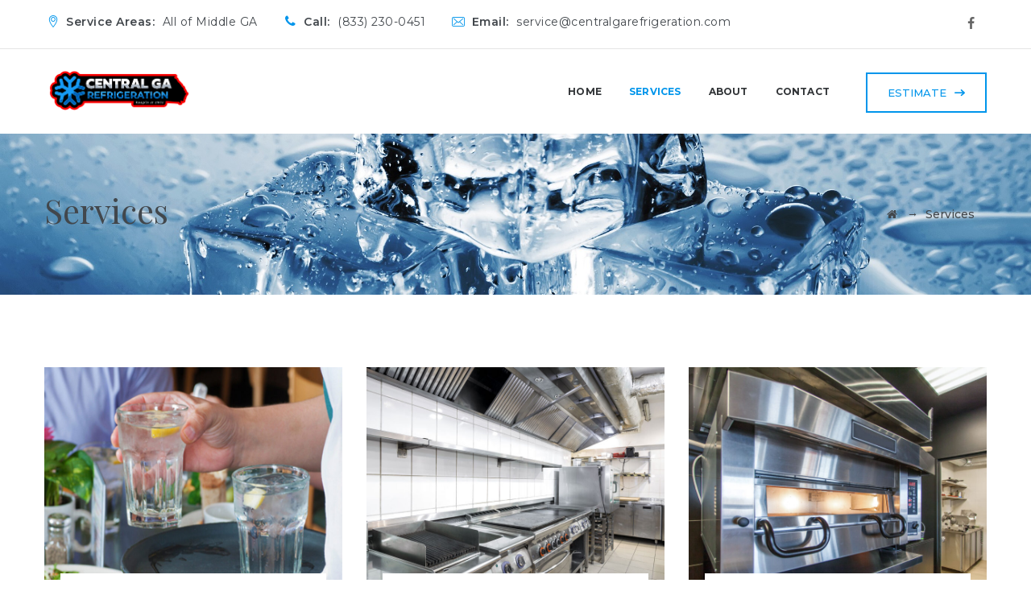

--- FILE ---
content_type: text/html; charset=UTF-8
request_url: https://centralgarefrigeration.com/services/
body_size: 11059
content:
<!DOCTYPE html>
<html lang="en-US" class="no-js">
<head>
	<meta charset="UTF-8">
	<meta name="SKYPE_TOOLBAR" content="SKYPE_TOOLBAR_PARSER_COMPATIBLE" />
	<link rel="profile" href="https://gmpg.org/xfn/11">
	<meta name="viewport" content="width=device-width, initial-scale=1">
		<script> 'use strict'; (function(html){html.className = html.className.replace(/\bno-js\b/,'js')})(document.documentElement);</script>
<meta name='robots' content='index, follow, max-image-preview:large, max-snippet:-1, max-video-preview:-1' />

	<!-- This site is optimized with the Yoast SEO plugin v24.1 - https://yoast.com/wordpress/plugins/seo/ -->
	<title>Services - Central Georgia Refrigeration</title>
	<link rel="canonical" href="https://centralgarefrigeration.com/services/" />
	<meta property="og:locale" content="en_US" />
	<meta property="og:type" content="article" />
	<meta property="og:title" content="Services - Central Georgia Refrigeration" />
	<meta property="og:url" content="https://centralgarefrigeration.com/services/" />
	<meta property="og:site_name" content="Central Georgia Refrigeration" />
	<meta property="article:modified_time" content="2021-04-27T16:13:24+00:00" />
	<meta name="twitter:card" content="summary_large_image" />
	<script type="application/ld+json" class="yoast-schema-graph">{"@context":"https://schema.org","@graph":[{"@type":"WebPage","@id":"https://centralgarefrigeration.com/services/","url":"https://centralgarefrigeration.com/services/","name":"Services - Central Georgia Refrigeration","isPartOf":{"@id":"https://centralgarefrigeration.com/#website"},"datePublished":"2018-08-03T08:44:05+00:00","dateModified":"2021-04-27T16:13:24+00:00","breadcrumb":{"@id":"https://centralgarefrigeration.com/services/#breadcrumb"},"inLanguage":"en-US","potentialAction":[{"@type":"ReadAction","target":["https://centralgarefrigeration.com/services/"]}]},{"@type":"BreadcrumbList","@id":"https://centralgarefrigeration.com/services/#breadcrumb","itemListElement":[{"@type":"ListItem","position":1,"name":"Home","item":"https://centralgarefrigeration.com/"},{"@type":"ListItem","position":2,"name":"Services"}]},{"@type":"WebSite","@id":"https://centralgarefrigeration.com/#website","url":"https://centralgarefrigeration.com/","name":"Central Georgia Refrigeration","description":"Commercial Restaurant Equipment Repair","publisher":{"@id":"https://centralgarefrigeration.com/#organization"},"potentialAction":[{"@type":"SearchAction","target":{"@type":"EntryPoint","urlTemplate":"https://centralgarefrigeration.com/?s={search_term_string}"},"query-input":{"@type":"PropertyValueSpecification","valueRequired":true,"valueName":"search_term_string"}}],"inLanguage":"en-US"},{"@type":"Organization","@id":"https://centralgarefrigeration.com/#organization","name":"Central Georgia Refrigeration","url":"https://centralgarefrigeration.com/","logo":{"@type":"ImageObject","inLanguage":"en-US","@id":"https://centralgarefrigeration.com/#/schema/logo/image/","url":"https://centralgarefrigeration.com/wp-content/uploads/2021/04/central-GA-refrigeration-colored.png","contentUrl":"https://centralgarefrigeration.com/wp-content/uploads/2021/04/central-GA-refrigeration-colored.png","width":3000,"height":3000,"caption":"Central Georgia Refrigeration"},"image":{"@id":"https://centralgarefrigeration.com/#/schema/logo/image/"}}]}</script>
	<!-- / Yoast SEO plugin. -->


<link rel='dns-prefetch' href='//fonts.googleapis.com' />
<link rel="alternate" type="application/rss+xml" title="Central Georgia Refrigeration &raquo; Feed" href="https://centralgarefrigeration.com/feed/" />
<link rel="alternate" title="oEmbed (JSON)" type="application/json+oembed" href="https://centralgarefrigeration.com/wp-json/oembed/1.0/embed?url=https%3A%2F%2Fcentralgarefrigeration.com%2Fservices%2F" />
<link rel="alternate" title="oEmbed (XML)" type="text/xml+oembed" href="https://centralgarefrigeration.com/wp-json/oembed/1.0/embed?url=https%3A%2F%2Fcentralgarefrigeration.com%2Fservices%2F&#038;format=xml" />
<style id='wp-img-auto-sizes-contain-inline-css'>
img:is([sizes=auto i],[sizes^="auto," i]){contain-intrinsic-size:3000px 1500px}
/*# sourceURL=wp-img-auto-sizes-contain-inline-css */
</style>
<style id='wp-emoji-styles-inline-css'>

	img.wp-smiley, img.emoji {
		display: inline !important;
		border: none !important;
		box-shadow: none !important;
		height: 1em !important;
		width: 1em !important;
		margin: 0 0.07em !important;
		vertical-align: -0.1em !important;
		background: none !important;
		padding: 0 !important;
	}
/*# sourceURL=wp-emoji-styles-inline-css */
</style>
<style id='wp-block-library-inline-css'>
:root{--wp-block-synced-color:#7a00df;--wp-block-synced-color--rgb:122,0,223;--wp-bound-block-color:var(--wp-block-synced-color);--wp-editor-canvas-background:#ddd;--wp-admin-theme-color:#007cba;--wp-admin-theme-color--rgb:0,124,186;--wp-admin-theme-color-darker-10:#006ba1;--wp-admin-theme-color-darker-10--rgb:0,107,160.5;--wp-admin-theme-color-darker-20:#005a87;--wp-admin-theme-color-darker-20--rgb:0,90,135;--wp-admin-border-width-focus:2px}@media (min-resolution:192dpi){:root{--wp-admin-border-width-focus:1.5px}}.wp-element-button{cursor:pointer}:root .has-very-light-gray-background-color{background-color:#eee}:root .has-very-dark-gray-background-color{background-color:#313131}:root .has-very-light-gray-color{color:#eee}:root .has-very-dark-gray-color{color:#313131}:root .has-vivid-green-cyan-to-vivid-cyan-blue-gradient-background{background:linear-gradient(135deg,#00d084,#0693e3)}:root .has-purple-crush-gradient-background{background:linear-gradient(135deg,#34e2e4,#4721fb 50%,#ab1dfe)}:root .has-hazy-dawn-gradient-background{background:linear-gradient(135deg,#faaca8,#dad0ec)}:root .has-subdued-olive-gradient-background{background:linear-gradient(135deg,#fafae1,#67a671)}:root .has-atomic-cream-gradient-background{background:linear-gradient(135deg,#fdd79a,#004a59)}:root .has-nightshade-gradient-background{background:linear-gradient(135deg,#330968,#31cdcf)}:root .has-midnight-gradient-background{background:linear-gradient(135deg,#020381,#2874fc)}:root{--wp--preset--font-size--normal:16px;--wp--preset--font-size--huge:42px}.has-regular-font-size{font-size:1em}.has-larger-font-size{font-size:2.625em}.has-normal-font-size{font-size:var(--wp--preset--font-size--normal)}.has-huge-font-size{font-size:var(--wp--preset--font-size--huge)}.has-text-align-center{text-align:center}.has-text-align-left{text-align:left}.has-text-align-right{text-align:right}.has-fit-text{white-space:nowrap!important}#end-resizable-editor-section{display:none}.aligncenter{clear:both}.items-justified-left{justify-content:flex-start}.items-justified-center{justify-content:center}.items-justified-right{justify-content:flex-end}.items-justified-space-between{justify-content:space-between}.screen-reader-text{border:0;clip-path:inset(50%);height:1px;margin:-1px;overflow:hidden;padding:0;position:absolute;width:1px;word-wrap:normal!important}.screen-reader-text:focus{background-color:#ddd;clip-path:none;color:#444;display:block;font-size:1em;height:auto;left:5px;line-height:normal;padding:15px 23px 14px;text-decoration:none;top:5px;width:auto;z-index:100000}html :where(.has-border-color){border-style:solid}html :where([style*=border-top-color]){border-top-style:solid}html :where([style*=border-right-color]){border-right-style:solid}html :where([style*=border-bottom-color]){border-bottom-style:solid}html :where([style*=border-left-color]){border-left-style:solid}html :where([style*=border-width]){border-style:solid}html :where([style*=border-top-width]){border-top-style:solid}html :where([style*=border-right-width]){border-right-style:solid}html :where([style*=border-bottom-width]){border-bottom-style:solid}html :where([style*=border-left-width]){border-left-style:solid}html :where(img[class*=wp-image-]){height:auto;max-width:100%}:where(figure){margin:0 0 1em}html :where(.is-position-sticky){--wp-admin--admin-bar--position-offset:var(--wp-admin--admin-bar--height,0px)}@media screen and (max-width:600px){html :where(.is-position-sticky){--wp-admin--admin-bar--position-offset:0px}}

/*# sourceURL=wp-block-library-inline-css */
</style><style id='global-styles-inline-css'>
:root{--wp--preset--aspect-ratio--square: 1;--wp--preset--aspect-ratio--4-3: 4/3;--wp--preset--aspect-ratio--3-4: 3/4;--wp--preset--aspect-ratio--3-2: 3/2;--wp--preset--aspect-ratio--2-3: 2/3;--wp--preset--aspect-ratio--16-9: 16/9;--wp--preset--aspect-ratio--9-16: 9/16;--wp--preset--color--black: #000000;--wp--preset--color--cyan-bluish-gray: #abb8c3;--wp--preset--color--white: #ffffff;--wp--preset--color--pale-pink: #f78da7;--wp--preset--color--vivid-red: #cf2e2e;--wp--preset--color--luminous-vivid-orange: #ff6900;--wp--preset--color--luminous-vivid-amber: #fcb900;--wp--preset--color--light-green-cyan: #7bdcb5;--wp--preset--color--vivid-green-cyan: #00d084;--wp--preset--color--pale-cyan-blue: #8ed1fc;--wp--preset--color--vivid-cyan-blue: #0693e3;--wp--preset--color--vivid-purple: #9b51e0;--wp--preset--gradient--vivid-cyan-blue-to-vivid-purple: linear-gradient(135deg,rgb(6,147,227) 0%,rgb(155,81,224) 100%);--wp--preset--gradient--light-green-cyan-to-vivid-green-cyan: linear-gradient(135deg,rgb(122,220,180) 0%,rgb(0,208,130) 100%);--wp--preset--gradient--luminous-vivid-amber-to-luminous-vivid-orange: linear-gradient(135deg,rgb(252,185,0) 0%,rgb(255,105,0) 100%);--wp--preset--gradient--luminous-vivid-orange-to-vivid-red: linear-gradient(135deg,rgb(255,105,0) 0%,rgb(207,46,46) 100%);--wp--preset--gradient--very-light-gray-to-cyan-bluish-gray: linear-gradient(135deg,rgb(238,238,238) 0%,rgb(169,184,195) 100%);--wp--preset--gradient--cool-to-warm-spectrum: linear-gradient(135deg,rgb(74,234,220) 0%,rgb(151,120,209) 20%,rgb(207,42,186) 40%,rgb(238,44,130) 60%,rgb(251,105,98) 80%,rgb(254,248,76) 100%);--wp--preset--gradient--blush-light-purple: linear-gradient(135deg,rgb(255,206,236) 0%,rgb(152,150,240) 100%);--wp--preset--gradient--blush-bordeaux: linear-gradient(135deg,rgb(254,205,165) 0%,rgb(254,45,45) 50%,rgb(107,0,62) 100%);--wp--preset--gradient--luminous-dusk: linear-gradient(135deg,rgb(255,203,112) 0%,rgb(199,81,192) 50%,rgb(65,88,208) 100%);--wp--preset--gradient--pale-ocean: linear-gradient(135deg,rgb(255,245,203) 0%,rgb(182,227,212) 50%,rgb(51,167,181) 100%);--wp--preset--gradient--electric-grass: linear-gradient(135deg,rgb(202,248,128) 0%,rgb(113,206,126) 100%);--wp--preset--gradient--midnight: linear-gradient(135deg,rgb(2,3,129) 0%,rgb(40,116,252) 100%);--wp--preset--font-size--small: 13px;--wp--preset--font-size--medium: 20px;--wp--preset--font-size--large: 36px;--wp--preset--font-size--x-large: 42px;--wp--preset--spacing--20: 0.44rem;--wp--preset--spacing--30: 0.67rem;--wp--preset--spacing--40: 1rem;--wp--preset--spacing--50: 1.5rem;--wp--preset--spacing--60: 2.25rem;--wp--preset--spacing--70: 3.38rem;--wp--preset--spacing--80: 5.06rem;--wp--preset--shadow--natural: 6px 6px 9px rgba(0, 0, 0, 0.2);--wp--preset--shadow--deep: 12px 12px 50px rgba(0, 0, 0, 0.4);--wp--preset--shadow--sharp: 6px 6px 0px rgba(0, 0, 0, 0.2);--wp--preset--shadow--outlined: 6px 6px 0px -3px rgb(255, 255, 255), 6px 6px rgb(0, 0, 0);--wp--preset--shadow--crisp: 6px 6px 0px rgb(0, 0, 0);}:where(.is-layout-flex){gap: 0.5em;}:where(.is-layout-grid){gap: 0.5em;}body .is-layout-flex{display: flex;}.is-layout-flex{flex-wrap: wrap;align-items: center;}.is-layout-flex > :is(*, div){margin: 0;}body .is-layout-grid{display: grid;}.is-layout-grid > :is(*, div){margin: 0;}:where(.wp-block-columns.is-layout-flex){gap: 2em;}:where(.wp-block-columns.is-layout-grid){gap: 2em;}:where(.wp-block-post-template.is-layout-flex){gap: 1.25em;}:where(.wp-block-post-template.is-layout-grid){gap: 1.25em;}.has-black-color{color: var(--wp--preset--color--black) !important;}.has-cyan-bluish-gray-color{color: var(--wp--preset--color--cyan-bluish-gray) !important;}.has-white-color{color: var(--wp--preset--color--white) !important;}.has-pale-pink-color{color: var(--wp--preset--color--pale-pink) !important;}.has-vivid-red-color{color: var(--wp--preset--color--vivid-red) !important;}.has-luminous-vivid-orange-color{color: var(--wp--preset--color--luminous-vivid-orange) !important;}.has-luminous-vivid-amber-color{color: var(--wp--preset--color--luminous-vivid-amber) !important;}.has-light-green-cyan-color{color: var(--wp--preset--color--light-green-cyan) !important;}.has-vivid-green-cyan-color{color: var(--wp--preset--color--vivid-green-cyan) !important;}.has-pale-cyan-blue-color{color: var(--wp--preset--color--pale-cyan-blue) !important;}.has-vivid-cyan-blue-color{color: var(--wp--preset--color--vivid-cyan-blue) !important;}.has-vivid-purple-color{color: var(--wp--preset--color--vivid-purple) !important;}.has-black-background-color{background-color: var(--wp--preset--color--black) !important;}.has-cyan-bluish-gray-background-color{background-color: var(--wp--preset--color--cyan-bluish-gray) !important;}.has-white-background-color{background-color: var(--wp--preset--color--white) !important;}.has-pale-pink-background-color{background-color: var(--wp--preset--color--pale-pink) !important;}.has-vivid-red-background-color{background-color: var(--wp--preset--color--vivid-red) !important;}.has-luminous-vivid-orange-background-color{background-color: var(--wp--preset--color--luminous-vivid-orange) !important;}.has-luminous-vivid-amber-background-color{background-color: var(--wp--preset--color--luminous-vivid-amber) !important;}.has-light-green-cyan-background-color{background-color: var(--wp--preset--color--light-green-cyan) !important;}.has-vivid-green-cyan-background-color{background-color: var(--wp--preset--color--vivid-green-cyan) !important;}.has-pale-cyan-blue-background-color{background-color: var(--wp--preset--color--pale-cyan-blue) !important;}.has-vivid-cyan-blue-background-color{background-color: var(--wp--preset--color--vivid-cyan-blue) !important;}.has-vivid-purple-background-color{background-color: var(--wp--preset--color--vivid-purple) !important;}.has-black-border-color{border-color: var(--wp--preset--color--black) !important;}.has-cyan-bluish-gray-border-color{border-color: var(--wp--preset--color--cyan-bluish-gray) !important;}.has-white-border-color{border-color: var(--wp--preset--color--white) !important;}.has-pale-pink-border-color{border-color: var(--wp--preset--color--pale-pink) !important;}.has-vivid-red-border-color{border-color: var(--wp--preset--color--vivid-red) !important;}.has-luminous-vivid-orange-border-color{border-color: var(--wp--preset--color--luminous-vivid-orange) !important;}.has-luminous-vivid-amber-border-color{border-color: var(--wp--preset--color--luminous-vivid-amber) !important;}.has-light-green-cyan-border-color{border-color: var(--wp--preset--color--light-green-cyan) !important;}.has-vivid-green-cyan-border-color{border-color: var(--wp--preset--color--vivid-green-cyan) !important;}.has-pale-cyan-blue-border-color{border-color: var(--wp--preset--color--pale-cyan-blue) !important;}.has-vivid-cyan-blue-border-color{border-color: var(--wp--preset--color--vivid-cyan-blue) !important;}.has-vivid-purple-border-color{border-color: var(--wp--preset--color--vivid-purple) !important;}.has-vivid-cyan-blue-to-vivid-purple-gradient-background{background: var(--wp--preset--gradient--vivid-cyan-blue-to-vivid-purple) !important;}.has-light-green-cyan-to-vivid-green-cyan-gradient-background{background: var(--wp--preset--gradient--light-green-cyan-to-vivid-green-cyan) !important;}.has-luminous-vivid-amber-to-luminous-vivid-orange-gradient-background{background: var(--wp--preset--gradient--luminous-vivid-amber-to-luminous-vivid-orange) !important;}.has-luminous-vivid-orange-to-vivid-red-gradient-background{background: var(--wp--preset--gradient--luminous-vivid-orange-to-vivid-red) !important;}.has-very-light-gray-to-cyan-bluish-gray-gradient-background{background: var(--wp--preset--gradient--very-light-gray-to-cyan-bluish-gray) !important;}.has-cool-to-warm-spectrum-gradient-background{background: var(--wp--preset--gradient--cool-to-warm-spectrum) !important;}.has-blush-light-purple-gradient-background{background: var(--wp--preset--gradient--blush-light-purple) !important;}.has-blush-bordeaux-gradient-background{background: var(--wp--preset--gradient--blush-bordeaux) !important;}.has-luminous-dusk-gradient-background{background: var(--wp--preset--gradient--luminous-dusk) !important;}.has-pale-ocean-gradient-background{background: var(--wp--preset--gradient--pale-ocean) !important;}.has-electric-grass-gradient-background{background: var(--wp--preset--gradient--electric-grass) !important;}.has-midnight-gradient-background{background: var(--wp--preset--gradient--midnight) !important;}.has-small-font-size{font-size: var(--wp--preset--font-size--small) !important;}.has-medium-font-size{font-size: var(--wp--preset--font-size--medium) !important;}.has-large-font-size{font-size: var(--wp--preset--font-size--large) !important;}.has-x-large-font-size{font-size: var(--wp--preset--font-size--x-large) !important;}
/*# sourceURL=global-styles-inline-css */
</style>

<style id='classic-theme-styles-inline-css'>
/*! This file is auto-generated */
.wp-block-button__link{color:#fff;background-color:#32373c;border-radius:9999px;box-shadow:none;text-decoration:none;padding:calc(.667em + 2px) calc(1.333em + 2px);font-size:1.125em}.wp-block-file__button{background:#32373c;color:#fff;text-decoration:none}
/*# sourceURL=/wp-includes/css/classic-themes.min.css */
</style>
<link rel='stylesheet' id='font-awesome-css' href='https://centralgarefrigeration.com/wp-content/plugins/themestek-attorco-extras/icon-picker/icon-libraries/font-awesome/css/font-awesome.min.css?ver=6.9'  media='all' />
<link rel='stylesheet' id='themify-css' href='https://centralgarefrigeration.com/wp-content/plugins/themestek-attorco-extras/icon-picker/icon-libraries/themify-icons/themify-icons.css?ver=6.9'  media='all' />
<link rel='stylesheet' id='sgicon-css' href='https://centralgarefrigeration.com/wp-content/plugins/themestek-attorco-extras/icon-picker/icon-libraries/stroke-gap-icons/style.css?ver=6.9'  media='all' />
<link rel='stylesheet' id='vc_linecons-css' href='https://centralgarefrigeration.com/wp-content/plugins/js_composer/assets/css/lib/vc-linecons/vc_linecons_icons.min.css?ver=6.6.0'  media='all' />
<link rel='stylesheet' id='themestek_attorco_business_icon-css' href='https://centralgarefrigeration.com/wp-content/plugins/themestek-attorco-extras/icon-picker/icon-libraries/themestek-attorco-icons/flaticon.css?ver=6.9'  media='all' />
<link rel='stylesheet' id='themestek-cs-google-fonts-css' href='//fonts.googleapis.com/css?family=Montserrat%3A100%2C100italic%2C200%2C200italic%2C300%2C300italic%2C400%2Citalic%2C500%2C500italic%2C600%2C600italic%2C700%2C700italic%2C800%2C800italic%2C900%2C900italic%7CPlayfair+Display%3A400%2Citalic%2C700%2C700italic%2C900%2C900italic%7CNunito+Sans%3A700&#038;ver=1.0.0'  media='all' />
<link rel='stylesheet' id='themestek-base-icons-css' href='https://centralgarefrigeration.com/wp-content/themes/attorco/libraries/themestek-attorco-icons/css/themestek-attorco-icons.css?ver=6.9'  media='all' />
<link rel='stylesheet' id='perfect-scrollbar-css' href='https://centralgarefrigeration.com/wp-content/themes/attorco/libraries/perfect-scrollbar/perfect-scrollbar.min.css?ver=6.9'  media='all' />
<link rel='stylesheet' id='chrisbracco-tooltip-css' href='https://centralgarefrigeration.com/wp-content/themes/attorco/libraries/chrisbracco-tooltip/chrisbracco-tooltip.min.css?ver=6.9'  media='all' />
<link rel='stylesheet' id='multi-columns-row-css' href='https://centralgarefrigeration.com/wp-content/themes/attorco/css/multi-columns-row.css?ver=6.9'  media='all' />
<link rel='stylesheet' id='select2-css' href='https://centralgarefrigeration.com/wp-content/themes/attorco/libraries/select2/select2.min.css?ver=6.9'  media='all' />
<link rel='stylesheet' id='flexslider-css' href='https://centralgarefrigeration.com/wp-content/plugins/js_composer/assets/lib/flexslider/flexslider.min.css?ver=6.6.0'  media='all' />
<link rel='stylesheet' id='slick-css' href='https://centralgarefrigeration.com/wp-content/themes/attorco/libraries/slick/slick.css?ver=6.9'  media='all' />
<link rel='stylesheet' id='slick-theme-css' href='https://centralgarefrigeration.com/wp-content/themes/attorco/libraries/slick/slick-theme.css?ver=6.9'  media='all' />
<link rel='stylesheet' id='prettyphoto-css' href='https://centralgarefrigeration.com/wp-content/plugins/js_composer/assets/lib/prettyphoto/css/prettyPhoto.min.css?ver=6.6.0'  media='all' />
<link rel='stylesheet' id='js_composer_front-css' href='https://centralgarefrigeration.com/wp-content/plugins/js_composer/assets/css/js_composer.min.css?ver=6.6.0'  media='all' />
<link rel='stylesheet' id='bootstrap-css' href='https://centralgarefrigeration.com/wp-content/themes/attorco/css/bootstrap.min.css?ver=6.9'  media='all' />
<link rel='stylesheet' id='bootstrap-theme-css' href='https://centralgarefrigeration.com/wp-content/themes/attorco/css/bootstrap-theme.min.css?ver=6.9'  media='all' />
<link rel='stylesheet' id='attorco-core-style-css' href='https://centralgarefrigeration.com/wp-content/themes/attorco/css/core.css?ver=6.9'  media='all' />
<link rel='stylesheet' id='attorco-master-style-css' href='https://centralgarefrigeration.com/wp-content/themes/attorco/css/master-advanced.css?ver=6.9'  media='all' />
<link rel='stylesheet' id='attorco-responsive-style-css' href='https://centralgarefrigeration.com/wp-content/themes/attorco/css/responsive-advanced.css?ver=6.9'  media='all' />
<style id='attorco-responsive-style-inline-css'>
body div.themestek-titlebar-wrapper{background-image:url('https://centralgarefrigeration.com/wp-content/uploads/2019/01/ice.jpg');background-position:center center;background-size:cover;background-repeat:no-repeat;background-attachment:scroll;}

/*# sourceURL=attorco-responsive-style-inline-css */
</style>
<link rel='stylesheet' id='attorco-child-style-css' href='https://centralgarefrigeration.com/wp-content/themes/attorco-child/style.css?ver=6.9'  media='all' />
<link rel='stylesheet' id='tste-attorco-theme-style-css' href='https://centralgarefrigeration.com/wp-admin/admin-ajax.php?action=themestek_theme_css&#038;ver=6.9'  media='all' />
<script  src="https://centralgarefrigeration.com/wp-includes/js/jquery/jquery.min.js?ver=3.7.1" id="jquery-core-js"></script>
<script  src="https://centralgarefrigeration.com/wp-includes/js/jquery/jquery-migrate.min.js?ver=3.4.1" id="jquery-migrate-js"></script>
<script  src="https://centralgarefrigeration.com/wp-content/plugins/themestek-attorco-extras/js/jquery-resize.min.js?ver=6.9" id="jquery-resize-js"></script>
<link rel="https://api.w.org/" href="https://centralgarefrigeration.com/wp-json/" /><link rel="alternate" title="JSON" type="application/json" href="https://centralgarefrigeration.com/wp-json/wp/v2/pages/6698" /><link rel="EditURI" type="application/rsd+xml" title="RSD" href="https://centralgarefrigeration.com/xmlrpc.php?rsd" />
<meta name="generator" content="WordPress 6.9" />
<link rel='shortlink' href='https://centralgarefrigeration.com/?p=6698' />
<!-- Inline CSS Start --><!-- Inline CSS End --><!-- Google tag (gtag.js) --> 
<script async src="https://www.googletagmanager.com/gtag/js?id=G-GT6FT5SZFZ"></script> <script> window.dataLayer = window.dataLayer || []; function gtag(){dataLayer.push(arguments);} gtag('js', new Date()); gtag('config', 'G-GT6FT5SZFZ');
 </script><meta name="generator" content="Powered by WPBakery Page Builder - drag and drop page builder for WordPress."/>
<meta name="generator" content="Powered by Slider Revolution 6.7.20 - responsive, Mobile-Friendly Slider Plugin for WordPress with comfortable drag and drop interface." />
<script>function setREVStartSize(e){
			//window.requestAnimationFrame(function() {
				window.RSIW = window.RSIW===undefined ? window.innerWidth : window.RSIW;
				window.RSIH = window.RSIH===undefined ? window.innerHeight : window.RSIH;
				try {
					var pw = document.getElementById(e.c).parentNode.offsetWidth,
						newh;
					pw = pw===0 || isNaN(pw) || (e.l=="fullwidth" || e.layout=="fullwidth") ? window.RSIW : pw;
					e.tabw = e.tabw===undefined ? 0 : parseInt(e.tabw);
					e.thumbw = e.thumbw===undefined ? 0 : parseInt(e.thumbw);
					e.tabh = e.tabh===undefined ? 0 : parseInt(e.tabh);
					e.thumbh = e.thumbh===undefined ? 0 : parseInt(e.thumbh);
					e.tabhide = e.tabhide===undefined ? 0 : parseInt(e.tabhide);
					e.thumbhide = e.thumbhide===undefined ? 0 : parseInt(e.thumbhide);
					e.mh = e.mh===undefined || e.mh=="" || e.mh==="auto" ? 0 : parseInt(e.mh,0);
					if(e.layout==="fullscreen" || e.l==="fullscreen")
						newh = Math.max(e.mh,window.RSIH);
					else{
						e.gw = Array.isArray(e.gw) ? e.gw : [e.gw];
						for (var i in e.rl) if (e.gw[i]===undefined || e.gw[i]===0) e.gw[i] = e.gw[i-1];
						e.gh = e.el===undefined || e.el==="" || (Array.isArray(e.el) && e.el.length==0)? e.gh : e.el;
						e.gh = Array.isArray(e.gh) ? e.gh : [e.gh];
						for (var i in e.rl) if (e.gh[i]===undefined || e.gh[i]===0) e.gh[i] = e.gh[i-1];
											
						var nl = new Array(e.rl.length),
							ix = 0,
							sl;
						e.tabw = e.tabhide>=pw ? 0 : e.tabw;
						e.thumbw = e.thumbhide>=pw ? 0 : e.thumbw;
						e.tabh = e.tabhide>=pw ? 0 : e.tabh;
						e.thumbh = e.thumbhide>=pw ? 0 : e.thumbh;
						for (var i in e.rl) nl[i] = e.rl[i]<window.RSIW ? 0 : e.rl[i];
						sl = nl[0];
						for (var i in nl) if (sl>nl[i] && nl[i]>0) { sl = nl[i]; ix=i;}
						var m = pw>(e.gw[ix]+e.tabw+e.thumbw) ? 1 : (pw-(e.tabw+e.thumbw)) / (e.gw[ix]);
						newh =  (e.gh[ix] * m) + (e.tabh + e.thumbh);
					}
					var el = document.getElementById(e.c);
					if (el!==null && el) el.style.height = newh+"px";
					el = document.getElementById(e.c+"_wrapper");
					if (el!==null && el) {
						el.style.height = newh+"px";
						el.style.display = "block";
					}
				} catch(e){
					console.log("Failure at Presize of Slider:" + e)
				}
			//});
		  };</script>
<noscript><style> .wpb_animate_when_almost_visible { opacity: 1; }</style></noscript>	
<!-- Google Tag Manager -->
<script>(function(w,d,s,l,i){w[l]=w[l]||[];w[l].push({'gtm.start':
new Date().getTime(),event:'gtm.js'});var f=d.getElementsByTagName(s)[0],
j=d.createElement(s),dl=l!='dataLayer'?'&l='+l:'';j.async=true;j.src=
'https://www.googletagmanager.com/gtm.js?id='+i+dl;f.parentNode.insertBefore(j,f);
})(window,document,'script','dataLayer','GTM-TN9V69C');</script>
<!-- End Google Tag Manager -->
	
<link rel='stylesheet' id='rs-plugin-settings-css' href='//centralgarefrigeration.com/wp-content/plugins/revslider/sr6/assets/css/rs6.css?ver=6.7.20'  media='all' />
<style id='rs-plugin-settings-inline-css'>
#rs-demo-id {}
/*# sourceURL=rs-plugin-settings-inline-css */
</style>
</head>
<body class="wp-singular page-template-default page page-id-6698 wp-theme-attorco wp-child-theme-attorco-child themestek-headerstyle-classic themestek-wide themestek-page-full-width themestek-empty-sidebar wpb-js-composer js-comp-ver-6.6.0 vc_responsive">
<!-- Google Tag Manager (noscript) -->
<noscript><iframe src="https://www.googletagmanager.com/ns.html?id=GTM-TN9V69C"
height="0" width="0" style="display:none;visibility:hidden"></iframe></noscript>
<!-- End Google Tag Manager (noscript) -->
	
<div id="themestek-home"></div>
<div class="main-holder">
	<div id="page" class="hfeed site">
		<header id="masthead" class=" themestek-header-style-classic themestek-main-menu-total-4">
	<div class="themestek-header-block  themestek-mmenu-active-color-skin themestek-dmenu-active-color-skin">
				<div class="themestek-pre-header-wrapper themestek-bgcolor-white themestek-textcolor-dark">
	<div class="themestek-pre-header-inner">
		<div class="container">
			<div class="themestek-table themestek-pre-header-content"><div class="themestek-table-cell"><ul class="top-contact"><li><i class=" themestek-attorco-icon-location-pin"></i><span>Service Areas: </span>All of Middle GA</li>
<li><i class="themestek-attorco-icon-phone"></i><span><a href="tel:4782582568">Call:</span> (833) 230-0451 </a></li>
<li><i class="themestek-attorco-icon-envelope"></i><span>Email: </span><a href="mailto:service@centralgarefrigeration.com">service@centralgarefrigeration.com</li>
</ul></div><div class="themestek-table-cell themestek-align-right"><div class="themestek-social-links-wrapper"><ul class="social-icons"><li class="themestek-social-facebook"><a class=" tooltip-top" target="_blank" href="https://www.facebook.com/Central-Georgia-Refrigeration-102611831995834"><i class="themestek-attorco-icon-facebook"></i></a></li>
</ul></div></div></div>  
		</div>
	</div>
</div>
		<div id="themestek-stickable-header-w" class="themestek-stickable-header-w themestek-bgcolor-white" style="height:105px">
	<div id="site-header" class="site-header themestek-bgcolor-white themestek-sticky-bgcolor-white themestek-header-menu-position-right themestek-above-content-yes  themestek-stickable-header">
		<div class="site-header-main themestek-table container">
			<div class="site-branding themestek-table-cell">
				<div class="headerlogo themestek-logotype-image themestek-stickylogo-no"><span class="site-title"><a class="home-link" href="https://centralgarefrigeration.com/" title="Central Georgia Refrigeration"><span class="themestek-sc-logo themestek-sc-logo-type-image"><img class="themestek-logo-img standardlogo" alt="Central Georgia Refrigeration" src="https://centralgarefrigeration.com/wp-content/uploads/2021/04/central-GA-refrigeration-colored-1.png"></span></a></span><h2 class="site-description">Commercial Restaurant Equipment Repair</h2></div>			</div><!-- .site-branding -->
			<div id="site-header-menu" class="site-header-menu themestek-table-cell">
				<nav id="site-navigation" class="main-navigation" aria-label="Primary Menu" data-sticky-height="70">
					<div class="themestek-header-text-area themestek-header-button-w">
		<div class="themestek-vc_btn3-container themestek-vc_btn3-inline"><a class="themestek-vc_general themestek-vc_btn3 themestek-vc_btn3-size-md themestek-vc_btn3-shape-square themestek-vc_btn3-style-outline themestek-vc_btn3-weight-yes themestek-vc_btn3-color-skincolor" href="https://centralgarefrigeration.com/contact/" title="">ESTIMATE</a></div></div>										
					<button id="menu-toggle" class="menu-toggle">
	<span class="themestek-hide">Toggle menu</span><i class="themestek-attorco-icon-bars"></i>
</button>
<div class="nav-menu"><ul id="menu-main-menu" class="nav-menu"><li id="menu-item-11737" class="menu-item menu-item-type-post_type menu-item-object-page menu-item-home menu-item-11737"><a href="https://centralgarefrigeration.com/">Home</a></li>
<li id="menu-item-11787" class="menu-item menu-item-type-post_type menu-item-object-page current-menu-item page_item page-item-6698 current_page_item menu-item-has-children menu-item-11787"><a href="https://centralgarefrigeration.com/services/" aria-current="page">Services</a>
<ul class="sub-menu">
	<li id="menu-item-11740" class="menu-item menu-item-type-custom menu-item-object-custom menu-item-11740"><a href="https://centralgarefrigeration.com/service/ice-machines/">Ice Machines</a></li>
	<li id="menu-item-11741" class="menu-item menu-item-type-custom menu-item-object-custom menu-item-11741"><a href="https://centralgarefrigeration.com/service/walk-in-coolers/">Walk-In Coolers</a></li>
	<li id="menu-item-11742" class="menu-item menu-item-type-custom menu-item-object-custom menu-item-11742"><a href="https://centralgarefrigeration.com/service/fryers/">Fryers</a></li>
	<li id="menu-item-11743" class="menu-item menu-item-type-custom menu-item-object-custom menu-item-11743"><a href="https://centralgarefrigeration.com/service/ovens/">Ovens</a></li>
	<li id="menu-item-11744" class="menu-item menu-item-type-custom menu-item-object-custom menu-item-11744"><a href="https://centralgarefrigeration.com/service/flat-top-grills/">Flat-Top Grills</a></li>
	<li id="menu-item-11745" class="menu-item menu-item-type-custom menu-item-object-custom menu-item-11745"><a href="https://centralgarefrigeration.com/service/kitchen-equipment/">Kitchen Equipment</a></li>
	<li id="menu-item-11746" class="menu-item menu-item-type-custom menu-item-object-custom menu-item-11746"><a href="https://centralgarefrigeration.com/service/coolers-refrigerators/">Coolers &#038; Refrigerators</a></li>
	<li id="menu-item-11779" class="menu-item menu-item-type-custom menu-item-object-custom menu-item-11779"><a href="https://centralgarefrigeration.com/service/water-filtration-system/">Water Filtration</a></li>
</ul>
</li>
<li id="menu-item-11792" class="menu-item menu-item-type-post_type menu-item-object-page menu-item-11792"><a href="https://centralgarefrigeration.com/about-us/">About</a></li>
<li id="menu-item-11785" class="menu-item menu-item-type-post_type menu-item-object-page menu-item-11785"><a href="https://centralgarefrigeration.com/contact/">Contact</a></li>
</ul></div>				</nav><!-- .main-navigation -->
			</div><!-- .site-header-menu -->
		</div><!-- .site-header-main -->
	</div>
</div>
					<div class="themestek-titlebar-wrapper themestek-bg themestek-bgcolor-transparent themestek-titlebar-align-left themestek-textcolor-dark themestek-bgimage-yes">
			<div class="themestek-titlebar-wrapper-bg-layer themestek-bg-layer"></div>
			<div class="themestek-titlebar entry-header">
				<div class="themestek-titlebar-inner-wrapper">
					<div class="themestek-titlebar-main">
						<div class="container">
							<div class="themestek-titlebar-main-inner">
								<div class="entry-title-wrapper"><div class="container"><h1 class="entry-title"> Services</h1></div></div><div class="breadcrumb-wrapper"><div class="container"><div class="breadcrumb-wrapper-inner"><!-- Breadcrumb NavXT output --><span><a title="Go to Central Georgia Refrigeration." href="https://centralgarefrigeration.com" class="home"><i class="fa fa-home"></i><span class="hide">Central Georgia Refrigeration</span></a></span> <span class="themestek-bread-sep"> &nbsp; &rarr; &nbsp;</span><span><span class="post post-page current-item">Services</span></span></div></div></div>							</div>
						</div>
					</div><!-- .themestek-titlebar-main -->
				</div><!-- .themestek-titlebar-inner-wrapper -->
			</div><!-- .themestek-titlebar -->
		</div><!-- .themestek-titlebar-wrapper -->
				</div>
</header><!-- .site-header -->		<div id="content-wrapper" class="site-content-wrapper">
						<div id="content" class="site-content ">
				<div id="content-inner" class="site-content-inner ">
				<div id="primary" class="content-area  ">
		<main id="main" class="site-main">
		<article id="post-6698" class="post-6698 page type-page status-publish hentry">
		<header class="single-entry-header themestek-hide">
		<h2 class="entry-title">Services</h2>	</header><!-- .entry-header -->
	<div class="entry-content">
		<div class="themestek-row wpb_row vc_row-fluid themestek-total-col-1 themestek-zindex-0 vc_row container themestek-bgimage-position-center_center">
        				<div class="themestek-column wpb_column vc_column_container vc_col-sm-12 themestek-zindex-0">
	<div class="vc_column-inner  ">
				<div class="wpb_wrapper">
			<div class="themestek-boxes themestek-boxes-service themestek-boxes-view-default themestek-boxes-col-three themestek-boxes-sortable-no themestek-boxes-textalign-center themestek-boxes-sortablebutton-">
		<div class="themestek-boxes-inner themestek-boxes-service-inner ">
			
			<div class="row multi-columns-row themestek-boxes-row-wrapper">
				<div class="themestek-box-col-wrapper col-lg-4 col-sm-6 col-md-4 col-xs-12 services"><article class="themestek-box themestek-box-service themestek-servicebox-style-2">
	<div class="themestek-post-item">
		
		<span class="themestek-item-thumbnail">
			<span class="themestek-item-thumbnail-inner">
				<img loading="lazy" decoding="async" width="800" height="650" src="https://centralgarefrigeration.com/wp-content/uploads/2021/04/img_Water-800x650.jpg" class="attachment-themestek-img-800x650 size-themestek-img-800x650 wp-post-image" alt="" data-id="11778" />
			</span>
		</span>		<div class="themestek-box-content">
            <div class="themestek-box-content-inner">
				<div class="themestek-pf-box-title">
					<div class="themestek-box-category"><a href="https://centralgarefrigeration.com/service-category/services/" rel="tag">Services</a></div>
					<h3><a href="https://centralgarefrigeration.com/service/water-filtration-system/">Water Filtration</a></h3>				
				</div> 
			</div>		
		</div>
	</div>
</article></div><div class="themestek-box-col-wrapper col-lg-4 col-sm-6 col-md-4 col-xs-12 services"><article class="themestek-box themestek-box-service themestek-servicebox-style-2">
	<div class="themestek-post-item">
		
		<span class="themestek-item-thumbnail">
			<span class="themestek-item-thumbnail-inner">
				<img loading="lazy" decoding="async" width="800" height="650" src="https://centralgarefrigeration.com/wp-content/uploads/2021/04/img_FlatTop-800x650.jpg" class="attachment-themestek-img-800x650 size-themestek-img-800x650 wp-post-image" alt="" data-id="11736" />
			</span>
		</span>		<div class="themestek-box-content">
            <div class="themestek-box-content-inner">
				<div class="themestek-pf-box-title">
					<div class="themestek-box-category"><a href="https://centralgarefrigeration.com/service-category/services/" rel="tag">Services</a></div>
					<h3><a href="https://centralgarefrigeration.com/service/flat-top-grills/">Flat Top Grills</a></h3>				
				</div> 
			</div>		
		</div>
	</div>
</article></div><div class="themestek-box-col-wrapper col-lg-4 col-sm-6 col-md-4 col-xs-12 services"><article class="themestek-box themestek-box-service themestek-servicebox-style-2">
	<div class="themestek-post-item">
		
		<span class="themestek-item-thumbnail">
			<span class="themestek-item-thumbnail-inner">
				<img loading="lazy" decoding="async" width="800" height="650" src="https://centralgarefrigeration.com/wp-content/uploads/2021/04/img_Oven-800x650.jpg" class="attachment-themestek-img-800x650 size-themestek-img-800x650 wp-post-image" alt="" data-id="11734" />
			</span>
		</span>		<div class="themestek-box-content">
            <div class="themestek-box-content-inner">
				<div class="themestek-pf-box-title">
					<div class="themestek-box-category"><a href="https://centralgarefrigeration.com/service-category/services/" rel="tag">Services</a></div>
					<h3><a href="https://centralgarefrigeration.com/service/ovens/">Ovens</a></h3>				
				</div> 
			</div>		
		</div>
	</div>
</article></div><div class="themestek-box-col-wrapper col-lg-4 col-sm-6 col-md-4 col-xs-12 services"><article class="themestek-box themestek-box-service themestek-servicebox-style-2">
	<div class="themestek-post-item">
		
		<span class="themestek-item-thumbnail">
			<span class="themestek-item-thumbnail-inner">
				<img loading="lazy" decoding="async" width="800" height="650" src="https://centralgarefrigeration.com/wp-content/uploads/2021/04/img_Fryer-800x650.jpg" class="attachment-themestek-img-800x650 size-themestek-img-800x650 wp-post-image" alt="" data-id="11732" />
			</span>
		</span>		<div class="themestek-box-content">
            <div class="themestek-box-content-inner">
				<div class="themestek-pf-box-title">
					<div class="themestek-box-category"><a href="https://centralgarefrigeration.com/service-category/services/" rel="tag">Services</a></div>
					<h3><a href="https://centralgarefrigeration.com/service/fryers/">Fryers</a></h3>				
				</div> 
			</div>		
		</div>
	</div>
</article></div><div class="themestek-box-col-wrapper col-lg-4 col-sm-6 col-md-4 col-xs-12 services"><article class="themestek-box themestek-box-service themestek-servicebox-style-2">
	<div class="themestek-post-item">
		
		<span class="themestek-item-thumbnail">
			<span class="themestek-item-thumbnail-inner">
				<img loading="lazy" decoding="async" width="800" height="650" src="https://centralgarefrigeration.com/wp-content/uploads/2021/04/img_Kitchen-800x650.jpg" class="attachment-themestek-img-800x650 size-themestek-img-800x650 wp-post-image" alt="" data-id="11700" />
			</span>
		</span>		<div class="themestek-box-content">
            <div class="themestek-box-content-inner">
				<div class="themestek-pf-box-title">
					<div class="themestek-box-category"><a href="https://centralgarefrigeration.com/service-category/services/" rel="tag">Services</a></div>
					<h3><a href="https://centralgarefrigeration.com/service/kitchen-equipment/">Kitchen Equipment</a></h3>				
				</div> 
			</div>		
		</div>
	</div>
</article></div><div class="themestek-box-col-wrapper col-lg-4 col-sm-6 col-md-4 col-xs-12 services"><article class="themestek-box themestek-box-service themestek-servicebox-style-2">
	<div class="themestek-post-item">
		
		<span class="themestek-item-thumbnail">
			<span class="themestek-item-thumbnail-inner">
				<img loading="lazy" decoding="async" width="800" height="650" src="https://centralgarefrigeration.com/wp-content/uploads/2021/04/img_coolers-800x650.jpg" class="attachment-themestek-img-800x650 size-themestek-img-800x650 wp-post-image" alt="" data-id="11729" />
			</span>
		</span>		<div class="themestek-box-content">
            <div class="themestek-box-content-inner">
				<div class="themestek-pf-box-title">
					<div class="themestek-box-category"><a href="https://centralgarefrigeration.com/service-category/services/" rel="tag">Services</a></div>
					<h3><a href="https://centralgarefrigeration.com/service/coolers-refrigerators/">Coolers &#038; Refrigerators</a></h3>				
				</div> 
			</div>		
		</div>
	</div>
</article></div><div class="themestek-box-col-wrapper col-lg-4 col-sm-6 col-md-4 col-xs-12 services"><article class="themestek-box themestek-box-service themestek-servicebox-style-2">
	<div class="themestek-post-item">
		
		<span class="themestek-item-thumbnail">
			<span class="themestek-item-thumbnail-inner">
				<img loading="lazy" decoding="async" width="800" height="650" src="https://centralgarefrigeration.com/wp-content/uploads/2021/04/img_WalkInCooler-800x650.jpg" class="attachment-themestek-img-800x650 size-themestek-img-800x650 wp-post-image" alt="" data-id="11727" />
			</span>
		</span>		<div class="themestek-box-content">
            <div class="themestek-box-content-inner">
				<div class="themestek-pf-box-title">
					<div class="themestek-box-category"><a href="https://centralgarefrigeration.com/service-category/services/" rel="tag">Services</a></div>
					<h3><a href="https://centralgarefrigeration.com/service/walk-in-coolers/">Walk-In Coolers</a></h3>				
				</div> 
			</div>		
		</div>
	</div>
</article></div><div class="themestek-box-col-wrapper col-lg-4 col-sm-6 col-md-4 col-xs-12 services"><article class="themestek-box themestek-box-service themestek-servicebox-style-2">
	<div class="themestek-post-item">
		
		<span class="themestek-item-thumbnail">
			<span class="themestek-item-thumbnail-inner">
				<img loading="lazy" decoding="async" width="800" height="650" src="https://centralgarefrigeration.com/wp-content/uploads/2021/04/img_IceMachine-800x650.jpg" class="attachment-themestek-img-800x650 size-themestek-img-800x650 wp-post-image" alt="" data-id="11701" />
			</span>
		</span>		<div class="themestek-box-content">
            <div class="themestek-box-content-inner">
				<div class="themestek-pf-box-title">
					<div class="themestek-box-category"><a href="https://centralgarefrigeration.com/service-category/services/" rel="tag">Services</a></div>
					<h3><a href="https://centralgarefrigeration.com/service/ice-machines/">Ice Machines</a></h3>				
				</div> 
			</div>		
		</div>
	</div>
</article></div>
			</div>
		</div><!-- .themestek-boxes-inner -->   </div><!-- .themestek-boxes -->  		</div>
	</div>
</div>
	</div>

			</div><!-- .entry-content -->
	</article><!-- #post-## -->
		</main><!-- #main .site-main -->
	</div><!-- #primary .content-area -->
				</div><!-- .site-content-inner -->
			</div><!-- .site-content -->
		</div><!-- .site-content-wrapper -->
		<footer id="colophon" class="site-footer ">
			<div class="footer_inner_wrapper footer themestek-bg themestek-bgcolor-darkgrey themestek-bgimage-yes">
				<div class="site-footer-bg-layer themestek-bg-layer"></div>
				<div class="site-footer-w">
					<div class="footer-rows">
						<div class="footer-rows-inner">
																					<div id="second-footer" class="sidebar-container second-footer themestek-bg themestek-bgcolor-transparent themestek-textcolor-white themestek-bgimage-no themestek-second-footer-col-4_2_4_2" role="complementary">
	<div class="second-footer-bg-layer themestek-bg-layer"></div>
	<div class="container">
		<div class="second-footer-inner">
			<div class="row multi-columns-row">
											<div class="widget-area col-xs-12 col-sm-4 col-md-4 col-lg-4 second-widget-area">
								<aside id="text-8" class="widget widget_text"><div class="widget-as-link ">			<div class="textwidget"><div class="footerlogo"><img decoding="async" class="alignnone size-full wp-image-10643" src="https://centralgarefrigeration.com/wp-content/uploads/2021/04/central-GA-refrigeration-colored-1.png" alt="Central Georgia Refrigeration" height="150" /></div>
<p>License# CN211442<br />
AL License #50338</p>
</div>
		</div></aside>							</div><!-- .widget-area -->
													<div class="widget-area col-xs-12 col-sm-2 col-md-2 col-lg-2 second-widget-area">
								<aside id="text-9" class="widget widget_text"><div class="widget-as-link "><h3 class="widget-title">Services</h3>			<div class="textwidget"><ul>
<li>Stainless kitchen fabrication and welding</li>
<li>Commercial HVAC service and installation</li>
<li>Preventive maintenance</li>
<li>Water filtration</li>
<li>Exhaust System service and maintenance</li>
</ul>
</div>
		</div></aside>							</div><!-- .widget-area -->
													<div class="widget-area col-xs-12 col-sm-4 col-md-4 col-lg-4 second-widget-area">
								<aside id="text-10" class="widget widget_text"><div class="widget-as-link "><h3 class="widget-title">Clients</h3>			<div class="textwidget"><ul>
<li>Restaurants </li>
<li>Churches  </li>
<li>State facilities and prisons  </li>
<li>School systems  </li>
<li>Food distribution plants  </li>
<li>Grocery stores  </li>
<li>Convenience stores  </li>
</ul>
</div>
		</div></aside>							</div><!-- .widget-area -->
									</div><!-- .row.multi-columns-row -->
		</div><!-- .second-footer-inner -->
	</div><!--  -->
</div><!-- #secondary -->
						</div><!-- .footer-inner -->
					</div><!-- .footer -->
					<div id="bottom-footer-text" class="bottom-footer-text themestek-bottom-footer-text site-info  themestek-bg themestek-bgcolor-transparent themestek-textcolor-white themestek-bgimage-no">
	<div class="bottom-footer-bg-layer themestek-bg-layer"></div>
	<div class="container">
		<div class="bottom-footer-inner">
			<div class="row multi-columns-row">
												<div class="col-xs-12 col-sm-12 themestek-footer2-left ">
									© 2025 Central GA Refrigeration | Hosted &amp; Managed by <a href="https://creativewebdesignwr.com" target="_blank" rel="noopener">Creative Webdesign & CWD Hosting</a>				</div><!-- footer left -->
							</div><!-- .row.multi-columns-row --> 
		</div><!-- .bottom-footer-inner --> 
	</div><!--  --> 
</div><!-- .footer-text -->
				</div><!-- .footer-inner-wrapper -->
			</div><!-- .site-footer-inner -->
		</footer><!-- .site-footer -->
	</div><!-- #page .site -->
</div><!-- .main-holder -->
	<!-- To Top -->
	<a id="totop" href="#top"><i class="themestek-attorco-icon-angle-up"></i></a>

		<script>
			window.RS_MODULES = window.RS_MODULES || {};
			window.RS_MODULES.modules = window.RS_MODULES.modules || {};
			window.RS_MODULES.waiting = window.RS_MODULES.waiting || [];
			window.RS_MODULES.defered = true;
			window.RS_MODULES.moduleWaiting = window.RS_MODULES.moduleWaiting || {};
			window.RS_MODULES.type = 'compiled';
		</script>
		<script type="speculationrules">
{"prefetch":[{"source":"document","where":{"and":[{"href_matches":"/*"},{"not":{"href_matches":["/wp-*.php","/wp-admin/*","/wp-content/uploads/*","/wp-content/*","/wp-content/plugins/*","/wp-content/themes/attorco-child/*","/wp-content/themes/attorco/*","/*\\?(.+)"]}},{"not":{"selector_matches":"a[rel~=\"nofollow\"]"}},{"not":{"selector_matches":".no-prefetch, .no-prefetch a"}}]},"eagerness":"conservative"}]}
</script>
<script type="text/html" id="wpb-modifications"></script><script  src="//centralgarefrigeration.com/wp-content/plugins/revslider/sr6/assets/js/rbtools.min.js?ver=6.7.20" defer async id="tp-tools-js"></script>
<script  src="//centralgarefrigeration.com/wp-content/plugins/revslider/sr6/assets/js/rs6.min.js?ver=6.7.20" defer async id="revmin-js"></script>
<script  src="https://centralgarefrigeration.com/wp-content/themes/attorco/libraries/perfect-scrollbar/perfect-scrollbar.jquery.min.js?ver=6.9" id="perfect-scrollbar-js"></script>
<script  src="https://centralgarefrigeration.com/wp-content/themes/attorco/libraries/select2/select2.min.js?ver=6.9" id="select2-js"></script>
<script  src="https://centralgarefrigeration.com/wp-content/plugins/js_composer/assets/lib/bower/isotope/dist/isotope.pkgd.min.js?ver=6.6.0" id="isotope-js"></script>
<script  src="https://centralgarefrigeration.com/wp-content/themes/attorco/libraries/jquery-mousewheel/jquery.mousewheel.min.js?ver=6.9" id="jquery-mousewheel-js"></script>
<script  src="https://centralgarefrigeration.com/wp-content/plugins/js_composer/assets/lib/flexslider/jquery.flexslider.min.js?ver=6.6.0" id="flexslider-js"></script>
<script  src="https://centralgarefrigeration.com/wp-content/themes/attorco/libraries/sticky-kit/jquery.sticky-kit.min.js?ver=6.9" id="sticky-kit-js"></script>
<script  src="https://centralgarefrigeration.com/wp-content/themes/attorco/libraries/slick/slick.min.js?ver=6.9" id="slick-js"></script>
<script  src="https://centralgarefrigeration.com/wp-content/plugins/js_composer/assets/lib/prettyphoto/js/jquery.prettyPhoto.min.js?ver=6.6.0" id="prettyphoto-js"></script>
<script  src="https://centralgarefrigeration.com/wp-content/plugins/page-links-to/dist/new-tab.js?ver=3.3.7" id="page-links-to-js"></script>
<script  src="https://centralgarefrigeration.com/wp-content/plugins/js_composer/assets/js/dist/js_composer_front.min.js?ver=6.6.0" id="wpb_composer_front_js-js"></script>
<script id="attorco-script-js-extra">
/* <![CDATA[ */
var ts_attorco_js_vars = {"themestek_breakpoint":"1200","ajaxurl":"https://centralgarefrigeration.com/wp-admin/admin-ajax.php"};
//# sourceURL=attorco-script-js-extra
/* ]]> */
</script>
<script  src="https://centralgarefrigeration.com/wp-content/themes/attorco/js/scripts.js?ver=1.0" id="attorco-script-js"></script>
<script id="wp-emoji-settings" type="application/json">
{"baseUrl":"https://s.w.org/images/core/emoji/17.0.2/72x72/","ext":".png","svgUrl":"https://s.w.org/images/core/emoji/17.0.2/svg/","svgExt":".svg","source":{"concatemoji":"https://centralgarefrigeration.com/wp-includes/js/wp-emoji-release.min.js?ver=6.9"}}
</script>
<script type="module">
/* <![CDATA[ */
/*! This file is auto-generated */
const a=JSON.parse(document.getElementById("wp-emoji-settings").textContent),o=(window._wpemojiSettings=a,"wpEmojiSettingsSupports"),s=["flag","emoji"];function i(e){try{var t={supportTests:e,timestamp:(new Date).valueOf()};sessionStorage.setItem(o,JSON.stringify(t))}catch(e){}}function c(e,t,n){e.clearRect(0,0,e.canvas.width,e.canvas.height),e.fillText(t,0,0);t=new Uint32Array(e.getImageData(0,0,e.canvas.width,e.canvas.height).data);e.clearRect(0,0,e.canvas.width,e.canvas.height),e.fillText(n,0,0);const a=new Uint32Array(e.getImageData(0,0,e.canvas.width,e.canvas.height).data);return t.every((e,t)=>e===a[t])}function p(e,t){e.clearRect(0,0,e.canvas.width,e.canvas.height),e.fillText(t,0,0);var n=e.getImageData(16,16,1,1);for(let e=0;e<n.data.length;e++)if(0!==n.data[e])return!1;return!0}function u(e,t,n,a){switch(t){case"flag":return n(e,"\ud83c\udff3\ufe0f\u200d\u26a7\ufe0f","\ud83c\udff3\ufe0f\u200b\u26a7\ufe0f")?!1:!n(e,"\ud83c\udde8\ud83c\uddf6","\ud83c\udde8\u200b\ud83c\uddf6")&&!n(e,"\ud83c\udff4\udb40\udc67\udb40\udc62\udb40\udc65\udb40\udc6e\udb40\udc67\udb40\udc7f","\ud83c\udff4\u200b\udb40\udc67\u200b\udb40\udc62\u200b\udb40\udc65\u200b\udb40\udc6e\u200b\udb40\udc67\u200b\udb40\udc7f");case"emoji":return!a(e,"\ud83e\u1fac8")}return!1}function f(e,t,n,a){let r;const o=(r="undefined"!=typeof WorkerGlobalScope&&self instanceof WorkerGlobalScope?new OffscreenCanvas(300,150):document.createElement("canvas")).getContext("2d",{willReadFrequently:!0}),s=(o.textBaseline="top",o.font="600 32px Arial",{});return e.forEach(e=>{s[e]=t(o,e,n,a)}),s}function r(e){var t=document.createElement("script");t.src=e,t.defer=!0,document.head.appendChild(t)}a.supports={everything:!0,everythingExceptFlag:!0},new Promise(t=>{let n=function(){try{var e=JSON.parse(sessionStorage.getItem(o));if("object"==typeof e&&"number"==typeof e.timestamp&&(new Date).valueOf()<e.timestamp+604800&&"object"==typeof e.supportTests)return e.supportTests}catch(e){}return null}();if(!n){if("undefined"!=typeof Worker&&"undefined"!=typeof OffscreenCanvas&&"undefined"!=typeof URL&&URL.createObjectURL&&"undefined"!=typeof Blob)try{var e="postMessage("+f.toString()+"("+[JSON.stringify(s),u.toString(),c.toString(),p.toString()].join(",")+"));",a=new Blob([e],{type:"text/javascript"});const r=new Worker(URL.createObjectURL(a),{name:"wpTestEmojiSupports"});return void(r.onmessage=e=>{i(n=e.data),r.terminate(),t(n)})}catch(e){}i(n=f(s,u,c,p))}t(n)}).then(e=>{for(const n in e)a.supports[n]=e[n],a.supports.everything=a.supports.everything&&a.supports[n],"flag"!==n&&(a.supports.everythingExceptFlag=a.supports.everythingExceptFlag&&a.supports[n]);var t;a.supports.everythingExceptFlag=a.supports.everythingExceptFlag&&!a.supports.flag,a.supports.everything||((t=a.source||{}).concatemoji?r(t.concatemoji):t.wpemoji&&t.twemoji&&(r(t.twemoji),r(t.wpemoji)))});
//# sourceURL=https://centralgarefrigeration.com/wp-includes/js/wp-emoji-loader.min.js
/* ]]> */
</script>
</body>
</html>


<!-- Page supported by LiteSpeed Cache 6.5.4 on 2025-12-08 07:56:49 -->

--- FILE ---
content_type: text/css
request_url: https://centralgarefrigeration.com/wp-content/themes/attorco/css/responsive-advanced.css?ver=6.9
body_size: 6006
content:
@media (max-width: 1200px){	
	.themestek-custom-heading br{
		display: none;
	}

	/* Heading Decrease */
	.themestek-element-heading-wrapper .themestek-vc_general .themestek-vc_cta3_content-container .themestek-vc_cta3-content .themestek-vc_cta3-content-header h2,	
	body .themestek-heading-xl {
	    font-size: 35px !important;
	    line-height: 45px !important;
	}
	body .themestek-heading-md {
	    font-size: 30px !important;
	    line-height: 40px !important;
	}
	body .themestek-heading-sm {
	    font-size: 25px !important;
	    line-height: 35px !important;
	}
	.themestek-row-inner.vc_row{
		margin: 0
	}
	.themestek-boxed .main-holder .site-main .site-main-inner {
		max-width: 1200px;
		width: auto;
	}	
	.themestek-rounded .main-holder{
		margin-top: 0px;
	}	
	.main-holder{
		overflow:hidden;
	}

	/*** Full Container ***/
	.vc_row.container{
		width: 100%;
	}
	.themestek-search-outer{
		padding: 0 50px;
	}
	.themestek-icon-close {
		right: 50px;
	}

	/***  Break colum  ***/
	.themestek-break-col-1200.vc_row .vc_row-flex > .vc_column_container,
	.themestek-break-col-1200 .vc_row:not(.vc_inner) > .vc_column_container{
		clear: both;
		width: 100%;
	}
	.themestek-row-inner.themestek-break-col-1200 .themestek-column-inner{
		clear: both;
		width: 100%;
	}
	/***  Break colum equal image  ***/
	.themestek-break-col-1200 .vc_column_container.themestek-emtydiv,
	.themestek-break-col-1200 .vc_column_container.themestek-emtydiv .themestek-equal-height-image{
		display: block
	}
	.themestek-break-col-1200 .vc_column_container.themestek-emtydiv .vc_column-inner{
		display: none;
	}
	/*** Sticky footer ***/
	.themestek-sticky-footer .site-main {
		margin-bottom: auto !important;
	}
	.footer .first-footer-inner .themestek-vc_general.themestek-vc_cta3.themestek-vc_cta3-icons-left .themestek-vc_cta3-icons {
	    vertical-align: top;
	}
	.footer .first-footer-inner .themestek-vc_general.themestek-vc_cta3 .themestek-vc_cta3-actions {
	    display: block;
	    margin-top: 17px;
	}
	.footer .first-footer-inner .themestek-vc_btn3-container.themestek-vc_btn3-right{
		text-align: left;
	}

	/* Hide colum bg*/
	.ts-colum-bg-hide-1200 .vc_column-inner .themestek-col-wrapper-bg-layer{
		background-image: none !important;
	}

	/*** AttorCO special ***/
	.themestek-border-effect .vc_single_image-wrapper:after {
	    top: -37px;
	    left: 37px;
	}

	/*Footer Call to action */
	.themestek-footer-cta-wrapper .themestek-vc_cta3-actions, 
	.footer .first-footer-inner .themestek-vc_general.ts-vc_cta3 .themestek-vc_cta3-actions {
	    display: block !important;
	    margin-top: 17px;
	}
	.themestek-footer-cta-wrapper .themestek-vc_cta3-icons, 
	.footer .first-footer-inner .themestek-vc_general.ts-vc_cta3.ts-vc_cta3-icons-left .themestek-vc_cta3-icons {
	    vertical-align: top !important;
	}
	.themestek-footer-cta-wrapper .themestek-vc_btn3-container.themestek-vc_btn3-right, 
	.footer .first-footer-inner .themestek-vc_btn3-container.themestek-vc_btn3-right {
	    text-align: left !important;
	}

	/*themestek-boxes-testimonial*/
 	.themestek-boxes-testimonial.themestek-boxes-view-carousel.themestek-boxes-col-one.themestek-style-2 .themestek-element-heading-wrapper.themestek-element-align-center{
 		margin-bottom: 20px;
 	}
	.themestek-ihbox-style-3 {
		padding: 30px 30px 40px;
	}
	.themestek-teambox-style-2 .themestek-box-content-inner {
		padding: 25px 15px 25px 25px;
	}


	.themestek-first-footer-col-8_4 .mc4wp-form-fields h3 {
		font-size: 25px;
	}
	.site-footer .mc4wp-form input[type="email"] {
	    width: 235px;
	}

	/*themestek-ihbox-style-2*/
	.themestek-ihbox-style-2 .themestek-ihbox-icon, 
	.themestek-ihbox-style-2 .themestek-ihbox-heading {
	    vertical-align: top;
	}

}

@media only screen and (min-width: 992px) and (max-width: 1200px){ 
	.themestek-first-footer-col-8_4 .widget-area.col-md-8{
		width: 69.66666667%;
	}
	.themestek-first-footer-col-8_4 .widget-area.col-md-4{
		width: 30.33333333%;
	}
}



@media (max-width: 991px){

	/* Heading Decrease */
	.themestek-element-heading-wrapper .themestek-vc_general .themestek-vc_cta3_content-container .themestek-vc_cta3-content .themestek-vc_cta3-content-header h2,	
	body .themestek-heading-xl {
	    font-size: 30px !important;
	    line-height: 40px !important;
	}
	body .themestek-heading-md {
	    font-size: 25px !important;
	    line-height: 35px !important;
	}
	body .themestek-heading-sm {
	    font-size: 20px !important;
	    line-height: 30px !important;
	}

	/***  Sidebar  ***/
	body.themestek-sidebar-both .site-content #sidebar-left.sidebar, 
	body.themestek-sidebar-both .site-content #primary.content-area {
		margin-left: 0% !important;
	}

	/***  Break colum  ***/
	.themestek-break-col-991.themestek-row .vc_row-flex > .vc_column_container,
	.themestek-break-col-991 .vc_row:not(.vc_inner) > .vc_column_container{
		clear: both;
		width: 100%;
	}
	.themestek-row.themestek-break-col-991 > .themestek-column,
	.themestek-row-inner.themestek-break-col-991 .themestek-column-inner{
		clear: both;
		width: 100%;
	}

	/***  Break colum equal image  ***/
	.themestek-break-col-991 .vc_column_container.themestek-emtydiv,
	.themestek-break-col-991 .vc_column_container.themestek-emtydiv .themestek-equal-height-image{
		display: block !important;
	}
	.themestek-break-col-991 .vc_column_container.themestek-emtydiv .vc_column-inner{
		display: none !important;
	}
	.themestek-break-col-991 .vc_column_container.themestek-emtydiv .vc_column-inner + .themestek-equal-height-image{
		width: 100%;
	}


	/***  AttorCO special  ***/
	/* ts-tab-box-skincolor */
	.ts-tab-box-skincolor .vc_tta-container{
		margin-right: 0px;
		margin-bottom: 0px !important;
	}
	/* themestek-servicebox-style-2 */
	.themestek-servicebox-style-2.themestek-box .themestek-box-link a:before{
		display: none;
	}
	.themestek-servicebox-style-2.themestek-box .themestek-pf-box-title h3{
		font-size: 15px;
		line-height: 25px;
	}
	.themestek-servicebox-style-2.themestek-box .themestek-box-content {
		width: calc(100% - 30px);
	    padding: 10px 15px;
	}

	/* themestek-team-member-single-content-wrapper */
	.themestek-team-member-single-content-wrapper .themestek-team-des {
	    margin-left: 0px;
	    padding: 0;
	}
	.themestek-testimonialbox-style-1-colum.themestek-column .vc_column-inner {
	    width: 490px;
	}
	.ts-playeffect-white.lightboxvid{
		 margin-left: 0 !important;
		 padding-top: 150px !important;
		 padding-bottom: 120px !important;
	}
	.themestek-vc_icon_element.themestek-vc_icon_element-outer.ts-playeffect-white.lightboxvid .themestek-vc_icon_element-inner.themestek-vc_icon_element-size-xl{
		left: 40%;
	}
	.themestek-bg-effect2 .vc_single_image-wrapper:after{
		width: 111%;
	    height: 100%;
	    top: -25px;
	    left: -17px;
	}
	.themestek-bg-effect2 img {
	    width: 150px;
	}
	.themestek-ptablebox-style-1{
		margin-bottom: 40px;
	}
	.themestek-dot-hide-md .themestek-boxes-testimonial ul.slick-dots{
			display: none !important;
	}
	.themestek-testimonialbox-style-2{
		padding: 0px 50px;
	}
	body .ts-img-md-mr{
		margin-left: 40px !important;
	}
	.themestek-fidbox-style-1 .themestek-fid-inner{
		 padding-top: 0;
	    padding-bottom: 10px;
	    font-size: 50px;
	    line-height: 50px;
	}
	.themestek-fidbox-style-1{
	    top: 30px;
	    left: 0;
	    padding: 15px;
	}
	.themestek-fidbox-style-1 .themestek-sbox-icon-wrapper i:before {
	    font-size: 60px;
	    line-height: 65px;
	}
	.themestek-fidbox-style-1 .themestek-fid-title {
	    font-size: 14px;
	    line-height: 18px;
	}
	.themestek-bg-effect .vc_single_image-wrapper:after{
		 top: -10px;
   		 left: -10px;
	}
	.themestek-bg-effect img {
	    width: 155px;
	}	
	.themestek-ihbox-style-4 {
		padding: 30px 15px 30px;
	}
	.themestek-ihbox-style-1 .themestek-custom-heading{
		font-size: 24px;
	}
	.themestek-ihbox-style-1 .themestek-ihbox-contents{
		font-size: 14px;
	}

	/*themestek-swiper-wrapper*/
	.themestek-timeline-bottom {
		padding: 35px 15px 0px;
	}

	/*=== themestek-fidbox-style-5 ===*/
	.themestek-fidbox-separate .themestek-fid.themestek-fidbox-style-5{
		border-right: 0;
	}

	.themestek-right-brd > .themestek-vc_general:after{
		display: none;
	}

	
}

@media only screen and (min-width: 768px) and (max-width: 991px){ 
	.themestek-ihbox-style-3-main .themestek-column-inner .themestek-ihbox-style-3:before{
		 top: 30px;
   		 right: -27%;
	}
	.themestek-ihbox-style-3-main .themestek-column-inner .themestek-ihbox-style-3 .themestek-ihbox-icon-wrapper:before{
		height: 40px;
    	width: 40px;
        font-size: 14px;
    	line-height: 40px;
    	top: 5px;
        right: 5px;
	}
	.themestek-ihbox-style-3 .themestek-ihbox-icon-wrapper i:before {
	    font-size: 36px;
	}
	.themestek-ihbox-style-1 .themestek-ihbox-icon .themestek-ihbox-icon-wrapper{
		width: 80px;
   		height: 80px;
       line-height: 80px;
	}
	.themestek-ihbox-style-1 .themestek-ihbox-icon-wrapper i:before {
	    font-size: 40px;
	    line-height: 80px;
	}
	.themestek-ihbox-style-1 .themestek-ihbox-heading {
	    padding-left: 10px;
	}
	.themestek-ihbox-style-1 {
	    padding-right: 0;
	}
	.themestek-ihbox-style-1 .themestek-ihbox-contents {
	    word-break: break-word;
	}
	.themestek-ihbox-style-3.themestek-ihbox .themestek-custom-heading{
		margin-bottom: 25px;
		position: relative;
	}
	.themestek-ihbox-style-3 .themestek-vc_cta3-headers.themestek-wrap-cell .themestek-custom-heading:after{
		bottom: -13px;
	}
	.themestek-fidbox-style-1 {
		    padding: 0px;
	}
	.themestek-fidbox-style-1 .themestek-fld-contents {
		padding-right: 10px;
		min-width: 100px;
	}


	.themestek-two-colum-view-991-768 .vc_column_container{
		width: 50%;
		float: left;
	}

	/* Footer colum setting */
	.themestek-second-footer-col-4_2_4_2 .widget-area{
		width: 50% !important;
		min-height: 370px;
	}

}

@media(max-width:767px) {	
	.themestek-align-left-767 .themestek-vc_general.themestek-vc_cta3.themestek-vc_cta3-align-right .themestek-vc_cta3-content{
		text-align: left;
	}
	.wpb-js-composer .themestek-align-left-767{
		text-align: left !important;
	}	
	.wpb-js-composer .themestek-align-right-767{
		text-align: right !important;
	}
	.themestek-row-inner.vc_row-o-equal-height{
		display: block;
		flex-wrap: nowrap;
	}
	.themestek-row-inner.vc_row-o-equal-height>.vc_column_container{
		display: block;
	}
	.themestek-equal-height-image{
		display: block;
		width: 100%;
	}
	.vc_column_container>.vc_column-inner{
		position: unset;
	}

	/***  Footer  ***/
	.second-footer-inner .row > .widget-area:nth-child(2) {
	    width: 100% !important;
	}
	.second-footer-inner .row > .widget-area:nth-child(3) {
		width: 100% !important;
	}
	.site-footer .mc4wp-form input[type="email"]{
		width: 100%;
	}
	.site-footer .mc4wp-form-fields button {
	    right: -5px;
	}

	.site-footer .form-row{
		display: block;
	}
	.footer .themestek-social-links-wrapper{
		text-align: left;
	}


	.ts-footer-contact-info.ts-right,
	.ts-footer-contact-info.ts-center{
		text-align: left;
	}
	.footer .first-footer.themestek-bgcolor-transparent .widget {
	    padding-top: 30px;
	    padding-bottom: 0;
	}

	.first-footer .first-footer-inner{
		padding-bottom: 30px;
	}


	/***  Topbar section  ***/
	.themestek-pre-header-content .themestek-table-cell{
		display: block;
		text-align: center;
	}

	/***  Single post content reply  ***/
	.comment-list .children {
		margin-left: 20px;
	}
	.themestek-meta-info-bottom .themestek-meta-info-bottom-left,
	.themestek-meta-info-bottom .themestek-social-share-wrapper{
		float: none;
		margin-top: 15px;
	}

	/***   Search Result  ***/
	.themestek-sresult-form-wrapper h2,
	.themestek-sresult-form-wrapper .search-form,
	.themestek-sresults-settings-wrapper{
		display: block;
		width: 100%;
		padding: 0;
		margin-bottom: 10px;
	}

	/***  ThemeStek Heading  ***/
	.themestek-element-heading-wrapper.themestek-heading-style-vertical .themestek-vc_general.themestek-vc_cta3.themestek-vc_cta3-align-justify .themestek-vc_cta3-content .themestek-cta3-content-wrapper, 		  
	.themestek-element-heading-wrapper.themestek-heading-style-vertical .themestek-vc_general.themestek-vc_cta3.themestek-vc_cta3-align-center .themestek-vc_cta3-content .themestek-cta3-content-wrapper {
		width: 78%;
		margin: 0 auto;
	}

	/***  Titlebar break  ***/
	.themestek-titlebar-align-right .themestek-titlebar-main-inner, 
	.themestek-titlebar-align-left .themestek-titlebar-main-inner,
	.themestek-titlebar-align-right .entry-title-wrapper, 
	.themestek-titlebar-align-left .entry-title-wrapper, 
	.themestek-titlebar-align-right .breadcrumb-wrapper, 
	.themestek-titlebar-align-left .breadcrumb-wrapper {
		display: block;	
		text-align: center;	
	}

	/***  Slickview  ***/
	.themestek-boxes-view-slickview-bottomimg .themestek-box-desc blockquote {
		padding: 0 40px;
	}
	/***  Vc row inner  ***/
	.themestek-row .vc_row-flex>.vc_column_container.themestek-emtydiv>.vc_column-inner{
		display: none;
	}
	.vc_row.vc_row-flex>.vc_column_container.themestek-emtydiv{
		display: block
	}
	.vc_row-o-equal-height > .vc_column_container>.vc_column-inner {
	    height: auto;
	}

	/***  height  ***/
	.themestek-height-auto-767{
		height: auto !important;
	}
	/***  Footer  ***/
	.themestek-footer2-right{
		text-align: left;
	}
	.themestek-footer2-right {
	    padding-top: 30px;	
	}
	.footer-nav-menu{
		float: left;
	}
	/*** Blog Classic ***/
	.site-content #sidebar-left.sidebar,
	.site-content #sidebar-right.sidebar{
		padding-right: 15px;
		padding-left: 15px;
	}
	/*** Team Member ***/
	.themestek-team-member-single-content-wrapper .themestek-team-social-links-wrapper{
		position: static;
		margin-top: 45px
	}
	.themestek-team-member-single-content-wrapper .themestek-team-social-links-wrapper ul{
		padding: 0;
	}
	.single-themestek-team .vc_row.container{
		width: auto;
	}

	/*** AttorCO Special ***/
	/* Hide colum bg */
	.ts-row-bg-hide-768.themestek-row{
		background-image: none !important;
	}
	.themestek-group-fidbox-4 .themestek-column-inner{
		border: none;
	}
	.themestek-group-fidbox-4 .themestek-column-inner:last-child {	
	    padding-left: 0px;
	}

	/*** AttorCO special ***/
	.ts-form-style1 > .vc_column-inner{
		width: 100%;
	}

	/* themestek-boxes-client */
	.themestek-boxes-client.themestek-boxes-view-default.themestek-boxes-col-five .themestek-box-col-wrapper.col-sm-4 {
		width: 33.33333333%;
	}
	.themestek-blogbox-style-2 .themestek-box-img-left{
		padding: 0;
	}
	.themestek-testimonialbox-style-1-colum.themestek-column .vc_column-inner{
		width: auto;
	}

	/* ts-vertical-middle-colum-content */
	.ts-vertical-middle-colum-content .wpb_wrapper{
		display: block;
	}

	/*themestek-ihbox-style-5-main*/
	.themestek-ihbox-style-5-main{
		border-right: 0;
	}
	.themestek-ihbox-style-5-main .vc_column_container .themestek-ihbox-style-5 {
	    border-right:  1px solid #ebeef0;
	}

	/*themestek-fidbox-style-2*/
	.themestek-fidbox-style-2.ts-middle-box {
	    left: 50%;
	}
	/* themestek-testimonialbox-style-2 */
	.themestek-testimonialbox-style-2{
		padding: 0px;
	}
	.themestek-style-2 .slick-dots{
		display: none !important;
	}

	/**** creativesplanet-ele-fid-style-2 ( AttorCO ) ****/
	.themestek-single-image-768.wpb_single_image .vc_single_image-wrapper,
	.themestek-single-image-768.wpb_single_image .vc_figure{
		display: block;
		width: 100%;
	} 	
	.themestek-single-image-768.wpb_single_image img,
	.themestek-effect-img-2 img{
		width: 100%;
	}	

	/*themestek-pbar-single-bar-w*/
	.themestek-custom-heading.themestek-vertical-text{
		top: 10px;
		width: 88%;
	}
	.themestek-ihbox-style-3-main .themestek-column-inner .themestek-ihbox-style-3:before{
		display: none;
	}
	.themestek-col-bgimage-yes .themestek-bg-layer-inner, .themestek-col-bgcolor-yes .themestek-bg-layer-inner{
		width: 100%;
	}
	.themestek-absulate-icon{
		   right: 40px;
	}
	.themestek-vc_icon_element.themestek-vc_icon_element-outer.ts-playeffect.themestek-vc_icon_element-align-center{
		margin-left: 0 !important;
	}

	/*Project Details*/
	.themestek-pf-view-style-2 .themestek-pf-detailbox {
	    margin-top: 15px;
	}
	.themestek-pf-view-style-2 .themestek-pf-top-content .themestek-pf-detailbox-list{
		 grid-template-columns: auto auto;
	}
	.single-themestek-portfolio .themestek-ihbox-style-1{
		padding-right: 0;
	}
	.single-themestek-service .themestek-ihbox-style-1{
		padding-right: 0;
		margin-bottom: 20px;
	}
	.single blockquote{
		padding: 15px 0px 15px 75px;
	}
	.themestek-element-heading-wrapper .themestek-vc_general.themestek-vc_cta3.themestek-vc_cta3-align-justify .themestek-vc_cta3-content .themestek-cta3-content-wrapper, 
	.themestek-element-heading-wrapper .themestek-vc_general.themestek-vc_cta3.themestek-vc_cta3-align-center .themestek-vc_cta3-content .themestek-cta3-content-wrapper{
		width: 100%;
	}

	/*themestek-box-seprator*/
	.themestek-box-seprator .vc_column_container{
		border: none;
	}
	.themestek-border-left-none-767 .vc_column-inner{
		border-left: none !important
	}

	/*themestek-button-center-767*/
	.themestek-button-center-767{
		text-align: center !important
	}
	.themestek-button-left-767{
		text-align: left !important
	}
	.themestek-button-right-767{
		text-align: right !important
	}

	/*themestek-ihbox-style-1*/
	.themestek-ihbox-style-1 .themestek-ihbox-icon{
		margin-bottom: 15px;
	}
	.themestek-ihbox-style-1 .themestek-ihbox-icon, 
	.themestek-ihbox-style-1 .themestek-ihbox-heading{
		display: block;
	}
	.themestek-ihbox-style-1 .themestek-ihbox-heading {
	    padding-left: 0px;
	}
	.themestek-timeline-year-w {
	    margin-bottom: 40px;
	    margin-top: 25px;
	}

	/*themestek-swiper-wrapper*/
	.themestek-swiper-wrapper{
		display: block;
	}
	.themestek-timeline-bottom{
		border: none;
	}


}

@media only screen and (min-width: 479px) and (max-width: 767px){ 
	/****  themestek-boxes-client ****/	
	.themestek-boxes-client.themestek-boxes-view-default.themestek-boxes-col-six .col-md-4{
		width: 33.33333333%;
	}
	.themestek-two-colum-view .themestek-box-col-wrapper,
	.themestek-two-colum-view .vc_column_container{
		width: 50%;
	}
	.themestek-three-colum-view .vc_column_container,
	.themestek-two-colum-view .themestek-box-col-wrapper,
	.themestek-two-colum-view .vc_column_container{
		float: left;
	}
	.themestek-three-colum-view .vc_column_container{
		width: 33%;
	}
}

@media only screen and (max-width: 479px){
	/*** Header Logo ***/
	.site-header-main.themestek-table {
		margin: 0 15px;
	}
	.themestek-header-icon{
		display: none !important;
	}

	/*** Blog Comment ***/
	.single-post blockquote p{
	    padding-right: 0;
	}
	
	.comment-list .children:before {
	    left: -23px;
	}
	.comment-author {
		display: none;
	}
	ol.comment-list li #respond {
	    margin-left: 0;
	    width: auto;
	}
	.comment-list .children {
		margin-left: 15px;
	}
	.comment-author {
		width: 50px;
		height: 50px;
		margin-right: 15px;
		display: none;
	}	
	.comment-body {
		margin-left: 0px;
	}
	.comment-body:after, .comment-body:before{
		display: none;
	}
	.single-post .comment-author {
		margin-right: 15px;
	}
	.single-post blockquote {
		margin-left: 15px;
	}

	/****  Blog Left image right content view****/
	.themestek-box-view-style2.themestek-blog-box-view-left-image .col-md-8.themestek-box-content{
		margin-top: 15px;
	}

	/****  Row padding****/
	body.themestek-page-full-width #content .site-main .entry-content > .wpb_row.vc_row-fluid {
		padding-top: 50px;
	}
	.footer .first-footer-inner .themestek-vc_general.themestek-vc_cta3.themestek-vc_cta3-icons-left .themestek-vc_cta3_content-container,
	.footer .first-footer-inner .themestek-vc_general.themestek-vc_cta3.themestek-vc_cta3-icons-left .themestek-vc_cta3-icons{
		display: block;
	}
	.footer .first-footer-inner .themestek-vc_general.themestek-vc_cta3.themestek-vc_cta3-icons-left .themestek-vc_cta3_content-container{
		padding-left: 0;
	}

	/****  themestek-boxes-client ****/
	.themestek-boxes-client .themestek-box-col-wrapper{
		text-align: center;
	}

	/****  themestek-boxes-client ****/
	.themestek-text-align-center-467 .vc_column_container{
		text-align: center;
	}

	/* Search overlay */
	.themestek-search-overlay input[type="search"] {
		font-size: 15px;	 
	}

	/*** themestek-boxes-client ***/
	.themestek-boxes-client.themestek-boxes-view-default.themestek-boxes-col-five .themestek-box-col-wrapper.col-sm-4 {
		width: 100%;
		text-align: center;
	}
	.themestek-pf-single-style-4 .themestek-pf-details-heading {	   
	    display: block;
	    margin-bottom: 10px;
	}
	.themestek-team-details-line .themestek-team-list-value,
	.themestek-team-details-line .themestek-team-list-title{
		float: none;
		padding-left: 0px;
	}

	/*ts-testimonial-bg-style2*/
	.ts-testimonial-bg-style2:after {
	    font-size: 384px;
	    line-height: 384px;
	    top: -22px;
	}
	body .themestek-ipad-hide{
		display: none !important;
	}

}
@media (min-width: 768px) {	
	.themestek-widht-auto .vc_col-sm-1{
		width: auto;
	}

	/* Blog colum */
	.themestek-empty-sidebar #primary {
	    margin: 0 auto;
	    float: none;
	}

	/* Seach result page */
	.themestek-search-results-pages-w li{
		width: 50%;
		float: left;
	}

	/* Footer first widget */
	.first-footer .widget-area.col-lg-6{
		width: 38%;
	}
	.first-footer .widget-area.col-lg-6 .textwidget {
		padding-right: 90px;
	}
	.first-footer .widget-area.col-lg-2{
		width: 18%;
	}
	.first-footer .widget-area.col-lg-2:last-child{
		width: 26%;
	}
	.themestek-row  .vc_row-o-equal-height>.vc_column_container {
	    -webkit-box-align: stretch;
	    -webkit-align-items: stretch;
	    -ms-flex-align: stretch;
	    align-items: stretch;
	}
	.themestek-row .vc_row-flex>.vc_column_container {
	    display: flex;
	}
	.themestek-row .vc_row-flex, .vc_row.vc_row-flex>.vc_column_container {
	    display: -webkit-box;
	    display: -webkit-flex;
	    display: -ms-flexbox;
	    box-sizing: border-box;
	    display: flex;
	    -webkit-flex-wrap: wrap;
	    -ms-flex-wrap: wrap;
	    flex-wrap: wrap;
	}
	.themestek-row .vc_row-flex>.vc_column_container>.vc_column-inner {
	    -webkit-box-flex: 1;
	    -webkit-flex-grow: 1;
	    -ms-flex-positive: 1;
	    flex-grow: 1;
	    display: flex;
	    -webkit-flex-direction: column;
	    -ms-flex-direction: column;
	    flex-direction: column;
	    z-index: 1;
	}
	.vc_ie-flexbox-fixer, 
	.themestek-row .vc_row-flex>.vc_column_container>.vc_column-inner {
	    display: -webkit-box;
	    display: -webkit-flex;
	    display: -ms-flexbox;
	    -webkit-box-orient: vertical;
	    -webkit-box-direction: normal;
	}
	/**	 Counter Fact **/ 
	.themestek-fid-sep .themestek-column-inner .themestek-fid:after,
	.themestek-fid-sep .themestek-column .themestek-fid:after{
		content: "";
	    width: 2px;
	    height: 60px;
	    background-color: #ececec;
	    right: -15px;
	    position: absolute;
	    top: 50%;
	    -webkit-transform: translateX(-0%) translateY(-50%);
	    -khtml-transform: translateX(-0%) translateY(-50%);
	    -moz-transform: translateX(-0%) translateY(-50%);
	    -ms-transform: translateX(-0%) translateY(-50%);
	    -o-transform: translateX(-0%) translateY(-50%);
	    transform: translateX(-0%) translateY(-50%);
	}
	.themestek-fid-sep .themestek-column-inner:last-child .themestek-fid:after,
	.themestek-fid-sep .themestek-column:last-child .themestek-fid:after{
		display: none;
	}

	/*** AttorCO ***/
	/*** themestek-blogbox-style-2 ***/	
	.themestek-blogbox-style-1 .themestek-box-content {
	    margin: 0 30px;
	    margin-top: -85px;
	}
	.single-themestek-service .site-content #sidebar-left.sidebar{
	    padding: 0px;
	    background: none;
	    border:0;
	 }


}
@media (min-width: 992px) {	
	/*** 
	====================================================================
		Sidebar Section
	====================================================================
	 ***/
	.themestek-titlebar-bcrumb-bottom.themestek-sidebar-true .site-main {
		padding-top: 90px;
	}
	.themestek-titlebar-bcrumb-bottom .site-content #sidebar-left.sidebar, 
	.themestek-titlebar-bcrumb-bottom .site-content #sidebar-right.sidebar {
		padding-top: 84px;
	}

	/*** Title bar ***/
	.themestek-titlebar-wrapper.themestek-breadcrumb-on-bottom.themestek-titlebar-align-default .breadcrumb-wrapper {	
		position: absolute;	
		bottom: 0
	}
	.themestek-titlebar-wrapper.themestek-breadcrumb-on-bottom.themestek-titlebar-align-default .breadcrumb-wrapper {	
		left: 50%;
		bottom: 0;
		-khtml-transform: translateX(-50%) translateY(0%);
		-moz-transform: translateX(-50%) translateY(0%);
		-ms-transform: translateX(-50%) translateY(0%);
		-o-transform: translateX(-50%) translateY(0%);
		transform: translateX(-50%) translateY(0%);	
	}
	body.themestek-sidebar-left .site-content #primary.content-area,
	.single-post.themestek-sidebar-right #primary.content-area,
	.themestek-sidebar-right #primary.content-area {		
		width: 69.811%;
	}
	.themestek-sidebar-left #sidebar-left.sidebar,
	.single-post.themestek-sidebar-right #sidebar-right.widget-area,
	.themestek-sidebar-right #sidebar-right.widget-area {		
		width: 28.914%;
	}
	.single-post.themestek-sidebar-right #sidebar-right.widget-area,
	.themestek-sidebar-right #sidebar-right.widget-area {	
		float: right;	
	}


}

@media (min-width: 1200px){	
	.themestek-boxed  .main-holder .site-main .site-main-inner {
		max-width: 1200px;
		width: auto;
	}
	.container {
		width: 1200px;
	}
	.col-xs-20percent,
	.col-sm-20percent,
	.col-md-20percent,
	.col-lg-20percent {
		position: relative;
		min-height: 1px;
		padding-right: 15px;
		padding-left: 15px;
		width: 20%;
		float: left;
	}	
	.footer .first-footer-inner .themestek-vc_cta3_content-container .themestek-vc_cta3-actions{
		position: absolute;
	    right: 0;
	    top: 19px;
	}
	.themestek-column-pad-0 .vc_column-inner{
	    padding-left: 0;
	    padding-right: 0;
	}

	/*** AttorCO ***/
	/*themestek-style-2*/
	.themestek-style-2 .themestek-element-heading-wrapper{
	    position: absolute;
	    transform: rotate(90deg);
	    transform-origin: left top 0;
	    margin-bottom: 0;
	    top: 50%;
	    margin-top: -35px;
	    left: 30px;
	}
	.themestek-style-2 .themestek-element-heading-wrapper .themestek-custom-heading {
	    font-weight: bold;
	    letter-spacing: 2px;
	    font-size: 14px !important;
	    text-transform: uppercase;
	}

	/*Footer Call to action */
	.themestek-footer-cta-wrapper .themestek-vc_cta3-actions {
	    max-width: 100%;
	    position: absolute;
	    top: 19px;
	    right: 0;
	}


	.themestek-first-footer-col-4_2_4_2 .row > .widget-area:nth-child(1),
	.themestek-second-footer-col-4_2_4_2 .row > .widget-area:nth-child(1) {
		width: 30% !important;
	}
	.themestek-first-footer-col-4_2_4_2 .row > .widget-area:nth-child(2),
	.themestek-second-footer-col-4_2_4_2 .row > .widget-area:nth-child(2) {
		width: 17% !important;
	}
	.themestek-first-footer-col-4_2_4_2 .row > .widget-area:nth-child(3),
	.themestek-second-footer-col-4_2_4_2 .row > .widget-area:nth-child(3) {
		width: 30% !important;
		margin-right: 2%;
	}
	.themestek-first-footer-col-4_2_4_2 .row > .widget-area:nth-child(4),
	.themestek-second-footer-col-4_2_4_2 .row > .widget-area:nth-child(4) {
		width: 21% !important;
	}
	ul.attorco_contact_widget_wrapper {
	    margin-top: -15px;
	}
}


@media (min-width: 768px) {
    .col-sm-20percent {
        width: 20% !important;
        float: left;
    }
}
@media (min-width: 992px) {
    .col-md-20percent {
        width: 20% !important;
        float: left;
    }	
}


@media (min-width: 1200px) {
    .col-lg-20percent {
        width: 20% !important;
        float: left;
    }	
	.site-main .site-main-inner {
		width: 1170px;
	}		
	.themestek-sticky-footer .site-footer{
		position: fixed;
		left: 0;
		right:0;
		bottom: 0;
		width: 100%;
		z-index:0;	
	}
	.footer .attorco_flicker_widget_wrapper a:nth-child(4n+4){
		margin-right: 0
	}
	.themestek-boxed.themestek-sticky-footer .site-footer{	
		width: 1200px;
		z-index: 0;
		margin: 0 auto;	
	}	
	.themestek-boxed.themestek-boxed-framed.themestek-sticky-footer .site-footer,
	.themestek-boxed.themestek-boxed-rounded.themestek-sticky-footer .site-footer {
		top: 30px;
	}
	.themestek-boxed  .main-holder{
		max-width: 1200px;
		width: 100%;	
		margin: 0px auto;
		overflow: hidden;
		-webkit-box-shadow: 0px 0px 20px 0px rgba(0, 0, 0, 0.3);
		-moz-box-shadow: 0px 0px 20px 0px rgba(0, 0, 0, 0.3);
		box-shadow: 0px 0px 20px 0px rgba(0, 0, 0, 0.3);
		-webkit-transition: all 0s;
		-moz-transition: all .9s ease;
		transition: all .9s ease;
	}
	.themestek-framed .main-holder {
		background: none repeat scroll 0 0 #FFFFFF;
		margin: 20px auto;
	}
	.themestek-rounded .main-holder  {
		background: none repeat scroll 0 0 #FFFFFF;	
		border-radius: 10px;
		margin: 20px auto;
	}
	.themestek-boxed  .main-holder{
		background-color: #fff;
	}
	body.themestek-boxed #content .entry-content .themestek-row{
		width: 100% !important;
		left: 0px !important;
		padding-left: 0px !important;	
		padding-right: 0px !important;
		margin-left: 0px !important;
		margin-right: 0px !important;
	}
	.themestek-rounded .main-holder .site{
		overflow:hidden;
	}
}

/***  column wrapper extend  ***/
@media only screen and (max-width: 999px){ 
	.themestek-left-span > .vc_column-inner > .themestek-col-wrapper-bg-layer{
		margin-left: -50px;
	}
	.themestek-right-span > .vc_column-inner > .themestek-col-wrapper-bg-layer{
		margin-right: -50px;
	}
}
@media only screen and (min-width: 1000px) and (max-width: 1170px){ 
	.themestek-left-span > .vc_column-inner > .themestek-col-wrapper-bg-layer{
		margin-left: -100px;
	}
	.themestek-right-span > .vc_column-inner > .themestek-col-wrapper-bg-layer{
		margin-right: -100px;
	}
}
@media only screen and (min-width: 1171px) and (max-width: 1400px){ 
	.themestek-left-span > .vc_column-inner > .themestek-col-wrapper-bg-layer{
		margin-left: -200px;
	}
	.themestek-right-span > .vc_column-inner > .themestek-col-wrapper-bg-layer{
		margin-right: -200px;
	}
}
@media only screen and (min-width: 1401px) and (max-width: 1600px){ 
	.themestek-left-span > .vc_column-inner > .themestek-col-wrapper-bg-layer{
		margin-left: -300px;
	}
	.themestek-right-span > .vc_column-inner > .themestek-col-wrapper-bg-layer{
		margin-right: -300px;
	}
}
@media only screen and (min-width: 1601px) and (max-width: 1800px){ 
	.themestek-left-span > .vc_column-inner > .themestek-col-wrapper-bg-layer{
		margin-left: -400px;
	}
	.themestek-right-span > .vc_column-inner > .themestek-col-wrapper-bg-layer{
		margin-right: -400px;
	}
}
@media only screen and (min-width: 1801px){ 
	.themestek-left-span > .vc_column-inner > .themestek-col-wrapper-bg-layer{
		margin-left: -500px;
	}
	.themestek-right-span > .vc_column-inner > .themestek-col-wrapper-bg-layer{
		margin-right: -500px;
	}
}
@media only screen and (min-width: 1200px) and (max-width: 1440px){ 
	.vc_col-lg-4.themestek-left-span .themestek-video-icon{
		left: 133px;
	}
}
@media only screen and (min-width: 991px) and (max-width: 1200px){ 
	.vc_col-lg-4.themestek-left-span .themestek-video-icon{
		left: 197px;
	}
}
@media only screen and (max-width: 991px){ 
	.themestek-break-col-991 .themestek-machine{
		position: static;
	}
	.themestek-video-icon.themestek-vc_icon_element {
		left: 50%;
		-khtml-transform: translateX(-50%) translateY(-50%);
		-moz-transform: translateX(-50%) translateY(-50%);
		-ms-transform: translateX(-50%) translateY(-50%);
		-o-transform: translateX(-50%) translateY(-50%);
		transform: translateX(-50%) translateY(-50%);
	}
	.themestek-joincompany {	   
	    width: 100%;
	}
	.themestek-knowmore{
		position: static;
	}
	.themestek-break-col-991 .themestek-single-image-img-w img{
		width: 100%;
	}
	.themestek-break-col-991 .fullnone .themestek-single-image-img-w img{
		width: auto;
	}
}
@media (max-width: 1200px) {
	.themestek-sidebar-true.themestek-sidebar-left .site-content-inner:before, 
	.themestek-sidebar-true.themestek-sidebar-right .site-content-inner:before,
	.themestek-machine{
		display: none;
	}
}

@media (max-width: 1024px) {
	.footer .second-footer .widget{
		margin: 0px 0 30px;
	}
	.second-footer  .second-footer-inner{
		padding-top: 50px;
		padding-bottom: 20px;
	}
}

.themestek-slider-wrapper {
    position: relative;
    z-index: 1;
    max-width: 1170px;
    margin: 0 auto;
}

@media (max-width: 1024px) {
	.alignleft{
		display: block;
		float: none;
	}
}
@media (max-width: 1500px) {
	body .themestek-header-overlay .themestek-header-right .themestek-header-phone-w {
	    padding: 0 30px;
	}

	body .themestek-header-overlay .themestek-header-right .themestek-header-phone-w {
	    font-size: 20px;
	}
	body .themestek-header-overlay #site-header-menu #site-navigation div.nav-menu > ul > li > a {	 
	    margin: 0px 13px 0px 13px;
	}
}

.themestek-header-overlay .themestek-header-right .social-icons li > a {
    width: auto;
    height: auto;
    font-size: 18px;
    margin: 0 10px;
}

@media (max-width: 1300px){
	body .themestek-header-overlay .site-branding {
	    margin-right: 20px;
	}
	body .themestek-header-overlay #site-header-menu #site-navigation div.nav-menu > ul > li > a{
		font-size: 	13px;
	}
	body .themestek-header-overlay .themestek-header-right .themestek-header-phone-w {
	    padding: 0 20px;
	}
	.themestek-header-overlay .themestek-header-right .social-icons li > a {
	    font-size: 15px;
	    margin: 0 5px;
	}
}

@media (max-width: 1600px) {
	.themestek-headerstyle-classic.themestek-slider-yes #themestek-home {
	    width: 35%;
	}
}
@media (min-width: 1601px) {
    .themestek-headerstyle-classic.themestek-slider-yes #themestek-home{
        width: 40%;  
    }
}


--- FILE ---
content_type: text/css
request_url: https://centralgarefrigeration.com/wp-content/themes/attorco-child/style.css?ver=6.9
body_size: 269
content:
/*
Theme Name:  Central GA Refrigeration
Description: Child theme for Central GA Refrigeration
Author:      Creative Webdesign LLC
Author URI:  http://themeforest.net/user/themestek
Template:    attorco
Version:     0.1
Tags:        light, white, two-columns, three-columns, four-columns, right-sidebar, left-sidebar, responsive, retina
*/


/* NOTE: Main theme's style.css file is already added in head tag. /*

/* =Theme customization starts here
-------------------------------------------------------------- */


--- FILE ---
content_type: text/css;charset=UTF-8
request_url: https://centralgarefrigeration.com/wp-admin/admin-ajax.php?action=themestek_theme_css&ver=6.9
body_size: 11176
content:
/*------------------------------------------------------------------
* theme-style.php index *
[Table of contents]
1.  Background color
2.  Topbar Background color
3.  Element Border color
4.  Textcolor
5.  Boxshadow
6.  Header / Footer background color
7.  Footer background color
8.  Logo Color
9.  Genral Elements
10. "Center Logo Between Menu" options
11. Floating Bar
-------------------------------------------------------------------*/
/**
 * 0. Background properties
 * ----------------------------------------------------------------------------
 */
body{background-color:#ffffff;background-position:0% 0%;background-size:auto;background-repeat:repeat;background-attachment:scroll;}
body > .themestek-bg-layer{background-color:#ffffff;}
 body .site-content-wrapper{background-color:#ffffff;background-position:0% 0%;background-size:auto;background-repeat:repeat;background-attachment:scroll;}
body .site-content-wrapper > .themestek-bg-layer{background-color:#ffffff;}
 .themestek-fbar-box-w{background-position:0% 0%;background-size:cover;background-repeat:repeat;background-attachment:scroll;}
 .themestek-mmmenu-override-yes #site-header-menu #site-navigation div.mega-menu-wrap ul.mega-menu.mega-menu-horizontal li.mega-menu-item ul.mega-sub-menu, #site-header-menu #site-navigation div.nav-menu > ul > li ul{background-color:#313538;background-position:center top;background-size:cover;background-repeat:no-repeat;background-attachment:scroll;}
.themestek-mmmenu-override-yes #site-header-menu #site-navigation div.mega-menu-wrap ul.mega-menu.mega-menu-horizontal li.mega-menu-item ul.mega-sub-menu, #site-header-menu #site-navigation div.nav-menu > ul > li ul > .themestek-bg-layer{background-color:#313538;}
 div.themestek-titlebar-wrapper{background-image:url('http://attorco.themestek2.com/demo2/wp-content/uploads/sites/2/revslider/home-slider-1/slider1-02.jpg');background-color:transparent;background-position:center center;background-size:cover;background-repeat:no-repeat;background-attachment:scroll;}
div.themestek-titlebar-wrapper > .themestek-bg-layer{background-color:transparent;}
 .footer{background-image:url('https://centralgarefrigeration.com/wp-content/uploads/2021/04/bg_footer-1.jpg');background-position:center top;background-size:auto;background-repeat:no-repeat;background-attachment:scroll;}
 .first-footer{background-color:transparent;background-position:0% 0%;background-size:auto;background-repeat:no-repeat;background-attachment:fixed;}
.first-footer > .themestek-bg-layer{background-color:transparent;}
 .second-footer{background-color:transparent;background-position:0% 0%;background-size:auto;background-repeat:repeat;background-attachment:scroll;}
.second-footer > .themestek-bg-layer{background-color:transparent;}
 .bottom-footer-text{background-color:transparent;background-position:center center;background-size:auto;background-repeat:no-repeat;background-attachment:fixed;}
.bottom-footer-text > .themestek-bg-layer{background-color:transparent;}
 .error404 .site-content-wrapper{background-image:url('http://attorco.themestek2.com/demo2/wp-content/uploads/sites/2/2019/06/404-bg.jpg');background-color:rgba(10,1,1,0.8);background-position:center top;background-size:cover;background-repeat:no-repeat;background-attachment:scroll;}
.error404 .site-content-wrapper > .themestek-bg-layer{background-color:rgba(10,1,1,0.8);}
 .uconstruction_background{background-image:url('http://lawyerco.themestek2.com/wp-content/themes/lawyerco/images/uconstruction-bg.jpg');background-color:#ffffff;background-position:center top;background-size:cover;background-repeat:no-repeat;background-attachment:fixed;}
.uconstruction_background > .themestek-bg-layer{background-color:#ffffff;}/**
 * 0. Font properties
 * ----------------------------------------------------------------------------
 */
.headerlogo a.home-link{font-family:"Nunito Sans", Arial, Helvetica, sans-serif;font-weight:700;font-size:26px;line-height:27px;color:#202020;}
 #site-header-menu #site-navigation div.nav-menu > ul > li > a, .themestek-mmmenu-override-yes #site-header-menu #site-navigation .mega-menu-wrap .mega-menu.mega-menu-horizontal > li.mega-menu-item > a{font-family:"Montserrat", Arial, Helvetica, sans-serif;font-weight:700;text-transform:uppercase;font-size:12px;line-height:16px;letter-spacing:0.2px;color:#313437;}
 ul.nav-menu li ul li a, div.nav-menu > ul li ul li a, .themestek-mmmenu-override-yes #site-header-menu #site-navigation .mega-menu-wrap .mega-menu.mega-menu-horizontal .mega-sub-menu a, .themestek-mmmenu-override-yes #site-header-menu #site-navigation .mega-menu-wrap .mega-menu.mega-menu-horizontal .mega-sub-menu a:hover, .themestek-mmmenu-override-yes #site-header-menu #site-navigation .mega-menu-wrap .mega-menu.mega-menu-horizontal .mega-sub-menu a:focus, .themestek-mmmenu-override-yes #site-header-menu #site-navigation .mega-menu-wrap .mega-menu.mega-menu-horizontal .mega-sub-menu a.mega-menu-link, .themestek-mmmenu-override-yes #site-header-menu #site-navigation .mega-menu-wrap .mega-menu.mega-menu-horizontal .mega-sub-menu a.mega-menu-link:hover, .themestek-mmmenu-override-yes #site-header-menu #site-navigation .mega-menu-wrap .mega-menu.mega-menu-horizontal .mega-sub-menu a.mega-menu-link:focus, .themestek-mmmenu-override-yes #site-header-menu #site-navigation .mega-menu-wrap .mega-menu.mega-menu-horizontal .mega-sub-menu > li.mega-menu-item-type-widget{font-family:"Montserrat", Arial, Helvetica, sans-serif;font-weight:500;text-transform:uppercase;font-size:12px;line-height:16px;letter-spacing:0.5px;color:#ffffff;}
 .themestek-titlebar h1.entry-title, .themestek-titlebar-textcolor-custom .themestek-titlebar-main .entry-title{font-family:"Playfair Display", Arial, Helvetica, sans-serif;font-weight:400;font-size:42px;line-height:50px;color:#dd9933;}
 .themestek-titlebar .entry-subtitle, .themestek-titlebar-textcolor-custom .themestek-titlebar-main .entry-subtitle{font-family:"Montserrat", Arial, Helvetica, sans-serif;font-weight:400;font-size:19px;line-height:22px;letter-spacing:1px;color:#dd9933;}
 .themestek-titlebar .breadcrumb-wrapper, .themestek-titlebar .breadcrumb-wrapper a{font-family:"Montserrat", Arial, Helvetica, sans-serif;font-weight:500;font-size:14px;line-height:22px;color:#eeee22;}
 body{font-family:"Montserrat", Tahoma, Geneva, sans-serif;font-weight:400;font-size:15px;line-height:1.6;color:#666666;}
 h1{font-family:"Playfair Display", Arial, Helvetica, sans-serif;font-weight:400;font-size:42px;line-height:46px;color:#42474c;}
 h2{font-family:"Playfair Display", Arial, Helvetica, sans-serif;font-weight:400;font-size:38px;line-height:40px;color:#42474c;}
 h3{font-family:"Playfair Display", Arial, Helvetica, sans-serif;font-weight:400;font-size:32px;line-height:36px;color:#42474c;}
 h4{font-family:"Playfair Display", Arial, Helvetica, sans-serif;font-weight:400;font-size:28px;line-height:30px;color:#42474c;}
 h5{font-family:"Playfair Display", Arial, Helvetica, sans-serif;font-weight:400;font-size:26px;line-height:28px;color:#42474c;}
 h6{font-family:"Playfair Display", Arial, Helvetica, sans-serif;font-weight:400;font-size:22px;line-height:24px;color:#42474c;}
 .themestek-element-heading-wrapper .themestek-vc_general .themestek-vc_cta3_content-container .themestek-vc_cta3-content .themestek-vc_cta3-content-header h2{font-family:"Playfair Display", Arial, Helvetica, sans-serif;font-weight:400;font-size:38px;line-height:46px;color:#42474c;}
 .themestek-element-heading-wrapper .themestek-vc_general .themestek-vc_cta3_content-container .themestek-vc_cta3-content .themestek-vc_cta3-content-header h4, .themestek-vc_general.themestek-vc_cta3.themestek-vc_cta3-color-transparent.themestek-cta3-only .themestek-vc_cta3-content .themestek-vc_cta3-headers h4{font-family:"Montserrat", Arial, Helvetica, sans-serif;font-weight:600;text-transform:uppercase;font-size:13px;line-height:26px;letter-spacing:3px;color:#cdba6d;}
 .themestek-element-heading-wrapper .themestek-vc_general.themestek-vc_cta3 .themestek-vc_cta3-content p{font-family:"Montserrat", Arial, Helvetica, sans-serif;font-weight:400;font-size:16px;line-height:24px;color:#272b2e;}
 body .widget .widget-title, body .widget .widgettitle, #site-header-menu #site-navigation .mega-menu-wrap .mega-menu.mega-menu-horizontal .mega-sub-menu > li.mega-menu-item > h4.mega-block-title, .portfolio-description h2, .themestek-portfolio-details h2, .themestek-portfolio-related h2{font-family:"Playfair Display", Arial, Helvetica, sans-serif;font-weight:700;font-size:18px;line-height:24px;color:#42474c;}
 .woocommerce button.button, .woocommerce-page button.button, .themestek-vc_btn, .themestek-vc_btn3, .woocommerce-page a.button, .button, .wpb_button, button, .woocommerce input.button, .woocommerce-page input.button, .tp-button.big, .woocommerce #content input.button, .woocommerce #respond input#submit, .woocommerce a.button, .woocommerce button.button, .woocommerce input.button, .woocommerce-page #content input.button, .woocommerce-page #respond input#submit, .woocommerce-page a.button, .woocommerce-page button.button, .woocommerce-page input.button, .themestek-post-readmore a{font-family:"Montserrat", Arial, Helvetica, sans-serif;font-weight:400;text-transform:uppercase;letter-spacing:2px;}
 .wpb_tabs_nav a.ui-tabs-anchor, body .wpb_accordion .wpb_accordion_wrapper .wpb_accordion_header a, .vc_progress_bar .vc_label, .vc_tta.vc_general .vc_tta-tab > a, .vc_toggle_title > h4{font-family:"Playfair Display", Arial, Helvetica, sans-serif;font-weight:700;text-transform:uppercase;font-size:14px;}/**
 * 0. Text link and hover color properties
 * ----------------------------------------------------------------------------
 */
a{color:#42474c;}
a:hover{color:#0095eb;}
/**
 * 0. Header bg color
 * ----------------------------------------------------------------------------
 */
/**
 * 0. Sticky header bg color
 * ----------------------------------------------------------------------------
 */
/**
 * 0. header menu bg color
 * ----------------------------------------------------------------------------
 */
/**
 * 0. Sticky menu bg color
 * ----------------------------------------------------------------------------
 */
/**
 * 0. List style special style
 * ----------------------------------------------------------------------------
 */
.wpb_row .vc_tta.vc_general.vc_tta-color-white:not(.vc_tta-o-no-fill) .vc_tta-panel-body .wpb_text_column{
	color:#666666;
}
/**
 * 0. Page loader css
 * ----------------------------------------------------------------------------
 */
.themestek-page-loader-wrapper{background-image:url(https://centralgarefrigeration.com/wp-content/themes/attorco/images/loader1.gif)}/**
 * 0. Floating bar
 * ----------------------------------------------------------------------------
 */
/* This is Titlebar Background color */
.themestek-header-overlay .themestek-titlebar-wrapper .themestek-titlebar-inner-wrapper{	
	padding-top: 105px;
}
/* This is Titlebar Text color */
.themestek-titlebar-wrapper .themestek-titlebar-inner-wrapper{
	height: 200px;	
}
.themestek-header-overlay .themestek-titlebar-wrapper .themestek-titlebar-inner-wrapper{	
	padding-top: 135px;
}
.themestek-header-style-3.themestek-header-overlay .themestek-titlebar-wrapper .themestek-titlebar-inner-wrapper{
	padding-top: 160px;
}
/* Logo Max-Height */
.headerlogo img{
    max-height: 56px;
}
.is_stuck .headerlogo img{
    max-height: 40px;
}
span.themestek-sc-logo.themestek-sc-logo-type-image {
    position: relative;
	display: block;
	z-index: 1;
}
/**
 * Topbar Background color
 * ----------------------------------------------------------------------------
 */
/* Show/hide topbar in some devices */
	@media (max-width: 1200px){
		.themestek-pre-header-wrapper{
			display: none !important;
		}
	}
	.widget .search-form .search-field:focus, 
.main-holder .site #content table.cart td.actions .input-text:focus, 
textarea:focus, input[type="text"]:focus, input[type="password"]:focus, 
input[type="datetime"]:focus, input[type="datetime-local"]:focus, 
input[type="date"]:focus, input[type="month"]:focus, input[type="time"]:focus, 
input[type="week"]:focus, input[type="number"]:focus, input[type="email"]:focus, 
input[type="url"]:focus, input[type="search"]:focus, input[type="tel"]:focus, 
input[type="color"]:focus, input.input-text:focus, 
select:focus{
	border-color: #0095eb;
}
/* Dynamic main menu color applying to responsive menu link text */
.header-controls .search_box i.tsicon-fa-search,
.righticon i,
.menu-toggle i,
.header-controls a{
    color: rgba( 49,52,55 , 1) ;
}
.menu-toggle i:hover,
.header-controls a:hover {
    color: #0095eb !important;
}
	.themestek-mmmenu-override-yes  #site-header-menu #site-navigation .mega-menu-wrap .mega-menu.mega-menu-horizontal .mega-sub-menu > li.mega-menu-item-type-widget div{
		color: rgba( 255,255,255 , 0.8);
		font-weight: normal;
	}
/*Logo Color --------------------------------*/ 
h1.site-title{
	color: #202020;
}
/**
 * Heading Elements
 * ----------------------------------------------------------------------------
 */
.themestek-textcolor-skincolor h1,
.themestek-textcolor-skincolor h2,
.themestek-textcolor-skincolor h3,
.themestek-textcolor-skincolor h4,
.themestek-textcolor-skincolor h5,
.themestek-textcolor-skincolor h6,
.themestek-textcolor-skincolor .themestek-vc_cta3-content-header h2{
	color: #0095eb !important;
}
.themestek-textcolor-skincolor .themestek-vc_cta3-content-header h4{
	color: rgba( 0,149,235 , 0.90) !important;
}
.themestek-textcolor-skincolor .themestek-vc_cta3-content .themestek-cta3-description{
	color: rgba( 0,149,235 , 0.60) !important;
}
.themestek-textcolor-skincolor{
	color: rgba( 0,149,235 , 0.60);
}
.themestek-textcolor-skincolor a{
	color: rgba( 0,149,235 , 0.80);
}
/**
 * Floating Bar
 * ----------------------------------------------------------------------------
 */
/* Show/hide topbar in some devices */
@media (max-width: 1200px){
	.themestek-fbar-btn,
	    .themestek-fbar-box-w{
			display: none !important;
		}
	}
	/**
 * 1. Textcolor
 * ----------------------------------------------------------------------------
 */
/*** AttorCO Special ***/
.themestek-quote-1:before,
.ts-footer-contact-info i,
.themestek-teambox-style-3 .themestek-box-team-position,
.themestek-timeline-bottom h3,
.themestek-fidbox-style-5 .themestek-sbox-icon-wrapper i,
.themestek-blogbox-style-1 .cat-links a,
.themestek-blogbox-style-2 .cat-links a,
.themestek-servicebox-style-2 .themestek-box-category a,
.themestek-servicebox-style-4 .themestek-box-category a,
ul.themestek-recent-post-list > li .post-date,
.single-service-contact-inner i,
.single-service-contact li span,
.themestek-headerstyle-classic .themestek-pre-header-wrapper:not(.themestek-bgcolor-skincolor) .top-contact i,
.themestek-firstlater p:first-letter,
.themestek-entry-meta-wrapper .themestek-meta-line a,
.themestek-teambox-style-1 .themestek-team-social-links li a:hover,
.themestek-portfoliobox-style-1 .themestek-box-category a,
.themestek-ihbox-style-2 .themestek-ihbox-icon-wrapper i,
.themestek-portfoliobox-style-3 .themestek-box-category a,
.themestek-fidbox-style-3 .themestek-fid-inner,
.themestek-fidbox-style-4 .themestek-fid-inner,
.themestek-blogbox-style-1 .ts-meta-line.posted-on a,
.themestek-blogbox-style-2 .themestek-entry-meta-wrapper .themestek-meta-line a,
.themestek-blogbox-style-3 .themestek-entry-meta-wrapper .themestek-meta-line a,
.themestek-servicebox-style-4 .themestek-box-link a,
.sidebar .widget ul li a:hover,
.themestek-entry-meta-wrapper .themestek-meta-line a:hover,
.themestek-teambox-style-1 .themestek-box-title h4 a:hover,
.themestek-servicebox-style-2.themestek-box .themestek-pf-box-title h3 a:hover,
.themestek-servicebox-style-1 .themestek-box-content .themestek-box-link a:hover,
.themestek-servicebox-style-1 .ts-ihbox-icon,
.themestek-servicebox-style-3 .ts-ihbox-icon,
.themestek-ihbox.themestek-ihbox-style-5 .themestek-vc_general.themestek-vc_btn3:hover,
.themestek-ihbox.themestek-ihbox-style-5 .themestek-ihbox-icon,
.themestek-box-blog-classic .themestek-box-title a:hover,
.themestek-box-blog-classic .themestek-readmore-link a:hover,
.themestek-testimonialbox-style-3 .themestek-box-footer,
.themestek-fidbox-style-4 .themestek-sbox-icon-wrapper,
.themestek-ihbox-style-5 .themestek-ihbox-icon .themestek-ihbox-big-number-text,
.themestek-teambox-style-2.themestek-box-team .themestek-box-team-position,
.themestek-teambox-style-3 .themestek-box-content-inner .themestek-teambox-email a:hover,
.themestek-teambox-style-3 .themestek-box-title h4 a:hover,
.themestek-teambox-style-2 .themestek-box-title h4 a:hover,
.themestek-blogbox-style-2 .themestek-box-title a:hover,
.themestek-blogbox-style-1 .themestek-box-title a:hover,
.themestek-box-blog .ts-blogbox-readmore a:hover,
.themestek-ihbox-style-1 .themestek-ihbox-icon-wrapper i,
.themestek-ihbox-style-2 .themestek-vc_general.themestek-vc_btn3:hover,
.themestek-ihbox-style-3 .themestek-vc_general.themestek-vc_btn3:hover,
.themestek-ihbox-style-1 .themestek-vc_general.themestek-vc_btn3:hover,
/*** End ***/
/* Text color skin in row secion*/
.themestek-skincolor,
.themestek-vc_icon_element-color-skincolor.themestek-vc_icon_element-style-,
.themestek-vc_btn3-style-outline.themestek-vc_btn3-color-skincolor,
.themestek-icon-skincolor i,
.themestek-background-image.themestek-row-textcolor-skin h1, 
.themestek-background-image.themestek-row-textcolor-skin h2, 
.themestek-background-image.themestek-row-textcolor-skin h3, 
.themestek-background-image.themestek-row-textcolor-skin h4, 
.themestek-background-image.themestek-row-textcolor-skin h5, 
.themestek-background-image.themestek-row-textcolor-skin h6,
.themestek-background-image.themestek-row-textcolor-skin .themestek-element-heading-wrapper h2,
.themestek-background-image.themestek-row-textcolor-skin .themestek-reviews-title,
.themestek-background-image.themestek-row-textcolor-skin a,
.themestek-background-image.themestek-row-textcolor-skin .item-content a:hover,
.themestek-row-textcolor-skin h1, 
.themestek-row-textcolor-skin h2, 
.themestek-row-textcolor-skin h3, 
.themestek-row-textcolor-skin h4, 
.themestek-row-textcolor-skin h5, 
.themestek-row-textcolor-skin h6,
.themestek-row-textcolor-skin .themestek-element-heading-wrapper h2,
.themestek-row-textcolor-skin .themestek-reviews-title,
.themestek-row-textcolor-skin a,
.themestek-row-textcolor-skin .item-content a:hover,
.themestek-vc_icon_element-color-skincolor,
.site-footer-w .themestek-textcolor-white a:hover{
	color: #0095eb;
}
/**
 * 2. Second Skin Textcolor
 * ----------------------------------------------------------------------------
 */

.themestek-box-star i {
	color:  #dd0000;
}
/**
 * 3. Background
 * ----------------------------------------------------------------------------
 */

/*** AttorCO Special ***/
.themestek-fid.themestek-fidbox-style-6,
.wpb-js-composer .vc_tta.vc_tta-accordion.vc_tta-style-flat.vc_tta-shape-square .vc_active .vc_tta-controls-icon-position-right .vc_tta-controls-icon,
.themestek-testimonialbox-style-5 .themestek-box-content:before,
body .site-footer .widget .widget-title:before,
.themestek-fidbox-style-2,
.themestek-teambox-style-3 .themestek-team-image-box:before,

.themestek-vc_btn3.themestek-vc_btn3-color-black.themestek-vc_btn3-style-flat:hover,
.themestek-timeline-bottom h3:after,
.slick-dots li.slick-active button,
.themestek-ihbox-style-5.themestek-ihbox .themestek-custom-heading:before,

.widget.themestek_widget_list_all_posts ul .themestek-post-active a,
.widget.themestek_widget_list_all_posts ul > li a:hover,
.themestek-element-heading-wrapper h2.themestek-custom-heading:after,
.themestek-iconbox-active .themestek-ihbox-style-3,
.themestek-teambox-style-1 .themestek-team-social-links li a:hover,
.themestek-vertical-text,
.themestek-pf-single-style-1 .project-details-top,
.themestek-pf-single-style-4 .project-details-top,
.themestek-servicebox-style-4 .themestek-box-link a:before,
.themestek-blogbox-style-2 .themestek-entry-meta-blogclassic > span+span:before,
.themestek-blogbox-style-3 .themestek-entry-meta-blogclassic > span+span:before,
.themestek-bg-effect .vc_single_image-wrapper:after,
.site-footer .sidebar-container.themestek-textcolor-white .tagcloud a:hover,
.themestek-ptablebox-featured-col .themestek-ptablebox-style-1 .themestek-vc_btn3.themestek-vc_btn3-color-inverse.themestek-vc_btn3-style-flat,
.themestek-ptablebox-style-1 .themestek-vc_btn3.themestek-vc_btn3-color-inverse.themestek-vc_btn3-style-flat:hover,
.main-holder .site-content nav.woocommerce-pagination ul li .page-numbers.current, 
.main-holder .site-content nav.woocommerce-pagination ul li a:hover, 

.themestek-pagination .page-numbers.current, 
.themestek-pagination .page-numbers:hover,

.comments-pagination .page-numbers.current, 
.comments-pagination .page-numbers:hover,

.themestek-header-wc-cart-link .number-cart,
.ts-tab-box-skincolor .vc_tta-container,
.themestek-portfoliobox-style-1 .themestek-icon-btn,
.ts-footer-contact .themestek-vc_icon_element,
.themestek-team-member-single-content-wrapper .themestek-team-social-links li a,
.themestek-teambox-style-2 .themestek-team-social-links li a:hover,
.themestek-teambox-style-3 .themestek-team-social-links li a:hover,
.themestek-blogbox-style-1 .themestek-meta-date,
.themestek-blogbox-style-2 .themestek-meta-date,
.themestek-ihbox-style-6 .ts-ihbox-icon-wrapper,
.themestek-blogbox-style-3.themestek-box-blog .themestek-meta-date,
body .site-footer .widget .widget-title:after,
.site-footer .mc4wp-form-fields button,
/*** End ***/
.wp-block-button__link,
.themestek-social-share-links ul li a:hover,
.themestek-meta-info-bottom-left .tags-links a:hover,
.themestek-no-featured-content.post.sticky,
.comment-body .reply a:hover,
.themestek-header-overlay .site-header.themestek-sticky-bgcolor-skincolor.is_stuck,
.site-header-menu.themestek-sticky-bgcolor-skincolor.is_stuck,
.themestek-header-style-infostack .site-header .themestek-stickable-header.is_stuck.themestek-sticky-bgcolor-skincolor,
.is_stuck.themestek-sticky-bgcolor-skincolor,
.themestek-servicebox-style-1.themestek-box .themestek-box-link a:before,
.themestek-bgcolor-skincolor,
.themestek-skincolor-bg,
.themestek-col-bgcolor-skincolor .themestek-bg-layer-inner,
.themestek-bgcolor-skincolor > .themestek-bg-layer,
footer#colophon.themestek-bgcolor-skincolor > .themestek-bg-layer,
.themestek-titlebar-wrapper.themestek-bgcolor-skincolor .themestek-titlebar-wrapper-bg-layer,
.themestek-titlebar-wrapper.themestek-breadcrumb-on-bottom .themestek-titlebar .breadcrumb-wrapper .container,
.sidebar h3.widget-title:before,

mark, 
ins,
.tagcloud a:hover,
.themestek_prettyphoto .vc_single_image-wrapper:after, 
#totop,
.themestek-commonform input[type="submit"],
.themestek-sortable-list .themestek-sortable-link a:hover,
.themestek-sortable-list .themestek-sortable-link a.selected,
.themestek-pf-single-content-bottom .themestek-pf-single-category-w a:hover,
.themestek-box-portfolio.themestek-box-view-overlay .themestek-icon-box:hover,
.themestek-vc_icon_element-background-color-skincolor,
.footer .widget-title:after,
.themestek-vc_general.themestek-vc_btn3.themestek-vc_btn3-color-skincolor.themestek-vc_btn3-style-outline:hover,
.themestek-vc_general.themestek-vc_btn3.themestek-vc_btn3-color-skincolor:not(.themestek-vc_btn3-style-text):not(.themestek-vc_btn3-style-outline),
.vc_progress_bar.vc_progress-bar-color-skincolor .vc_single_bar .vc_bar,
 button, input[type="submit"],
.themestek-col-bgcolor-skincolor {
	background-color: #0095eb;
}

body table.booked-calendar td.today:hover .date span,
#ui-datepicker-div.booked_custom_date_picker table.ui-datepicker-calendar tbody td.ui-datepicker-today a, 
ui-datepicker-div.booked_custom_date_picker table.ui-datepicker-calendar tbody td.ui-datepicker-today a:hover, 
body #booked-profile-page input[type=submit].button-primary, 
body table.booked-calendar input[type=submit].button-primary, 
body .booked-list-view button.button, 
body .booked-list-view input[type=submit].button-primary, body .booked-list-view button.button, 
body .booked-list-view input[type=submit].button-primary, 
body .booked-modal input[type=submit].button-primary, 
body table.booked-calendar .booked-appt-list .timeslot .timeslot-people button, 
body #booked-profile-page .booked-profile-appt-list .appt-block.approved .status-block, 
body #booked-profile-page .appt-block .google-cal-button > a, 
body .booked-modal p.booked-title-bar, 
body table.booked-calendar td:hover .date span, 
body .booked-list-view a.booked_list_date_picker_trigger.booked-dp-active, 
body .booked-list-view a.booked_list_date_picker_trigger.booked-dp-active:hover, 
.booked-ms-modal .booked-book-appt,
body table.booked-calendar thead tr:first-child th,
.ts-bt-skincolor{
	background-color: #0095eb !important;
}



/*** End ***/
/**
 * 4. Second Screen  Background Color
 * ----------------------------------------------------------------------------
 */



.themestek-vc_btn3.themestek-vc_btn3-color-inverse.themestek-vc_btn3-style-flat:hover,
.themestek-servicebox-style-4 .themestek-box-link a:after,
.themestek-header-overlay .themestek-vc_general.themestek-vc_btn3.themestek-vc_btn3-color-skincolor:not(.themestek-vc_btn3-style-text):not(.themestek-vc_btn3-style-outline),
.themestek-box-blog-classic .themestek-blog-classic-datebox-overlay,
.themestek-bg-effect2 .vc_single_image-wrapper:after,
.themestek-teambox-style-1 .themestek-item-thumbnail-inner:after, 
.themestek-ptablebox-featured-col .themestek-ptablebox-style-1,
.themestek-testimonialbox-style-4 .themestek-box-img:after{   
    background-color:  #dd0000;
}

/*** End ***/
/**
 * 5. Background with opacity
 * ----------------------------------------------------------------------------
 */
/*** AttorCO Special ***/
.themestek-teambox-style-4 .themestek-box-content,
.themestek-teambox-style-2 .themestek-item-thumbnail:before,
.themestek-portfoliobox-style-2 .themestek-overlay{
	background-color: rgba( 0,149,235 , 0.80);
}
/*** End ***/
/**
 * 6. Tabs and Accordion
 * ----------------------------------------------------------------------------
 */
/******** Tab style ********/
/* Tab flat style */
.wpb-js-composer .vc_tta-style-flat.vc_tta-color-skincolor .vc_tta-tab>a,
.wpb-js-composer .vc_tta-style-flat.vc_tta-color-skincolor .vc_tta-panel .vc_tta-panel-heading,
.wpb-js-composer .vc_tta-style-flat.vc_tta-color-skincolor .vc_tta-panel.vc_active .vc_tta-panel-heading,
.wpb-js-composer .vc_tta-style-flat.vc_tta-color-skincolor .vc_tta-tab>a:focus, 
.wpb-js-composer .vc_tta-style-flat.vc_tta-color-skincolor .vc_tta-tab>a:hover,
.wpb-js-composer .vc_tta-style-flat.vc_tta-color-skincolor .vc_tta-tab.vc_active>a,
/* Tab modern style */
.wpb-js-composer .vc_tta-style-modern.vc_tta-color-skincolor .vc_tta-tab>a, 
.wpb-js-composer .vc_tta-style-modern.vc_tta-color-skincolor .vc_tta-panel .vc_tta-panel-heading,
/* Tab classic style */
.wpb-js-composer .vc_tta-style-classic.vc_tta-color-skincolor .vc_tta-tab.vc_active > a, 
.wpb-js-composer .vc_tta-style-classic.vc_tta-color-skincolor .vc_tta-tab > a:focus,
.wpb-js-composer .vc_tta-style-classic.vc_tta-color-skincolor .vc_tta-tab > a:hover,
.wpb-js-composer .vc_tta-style-classic.vc_tta-color-skincolor .vc_tta-tab.vc_active > a,
.wpb-js-composer .vc_tta-style-classic.vc_tta-color-skincolor .vc_tta-panel.vc_active .vc_tta-panel-title>a{
	background-color: #0095eb;
}
.wpb-js-composer .vc_tta-style-flat.vc_tta-color-skincolor:not(.vc_tta-o-no-fill) .vc_tta-panel .vc_tta-panel-body{
	background-color: rgba( 0,149,235 , 0.80);
}
/*** Tab outline style ***/
.wpb-js-composer .vc_tta-container  .vc_tta-style-outline.vc_tta.vc_general.vc_tta-color-skincolor .vc_tta-tab.vc_active>a {
    border-color: #0095eb;    
    color: #0095eb;
}
.wpb-js-composer .vc_tta-style-outline.vc_tta-color-skincolor .vc_tta-panel .vc_tta-panel-heading,
.wpb-js-composer .vc_tta-style-outline.vc_tta-color-skincolor .vc_tta-tab>a {
    border-color: #0095eb;    
    color: #0095eb;
}
.wpb-js-composer .vc_tta-style-outline.vc_tta-color-skincolor .vc_tta-panel .vc_tta-panel-heading:hover,
.wpb-js-composer .vc_tta-style-outline.vc_tta-color-skincolor .vc_tta-tab>a:focus, 
.wpb-js-composer .vc_tta-style-outline.vc_tta-color-skincolor .vc_active .vc_tta-tab>a:hover{
	background-color: #0095eb;
}
.themestek-blogbox-style-2 .themestek-meta-date,
.themestek-headerstyle-classic.themestek-slider-yes #themestek-home,
.wpb-js-composer .vc_tta-color-skincolor.vc_tta-style-outline .vc_tta-tab>a:focus, 
.wpb-js-composer .vc_tta-color-skincolor.vc_tta-style-outline .vc_tta-tab>a:hover {
    background-color: #0095eb;
}
.wpb-js-composer .vc_tta-style-outline.vc_tta-color-skincolor .vc_tta-panel.vc_active .vc_tta-panel-title>a{
	color: #0095eb;
}

 .wpb-js-composer .vc_tta-color-skincolor.vc_tta-style-outline:not(.vc_tta-o-no-fill) .vc_tta-panel .vc_tta-panel-body,
 .wpb-js-composer .vc_tta-accordion.vc_tta-style-outline.vc_tta-color-skincolor .vc_tta-panel.vc_active .vc_tta-panel-heading{
 	border-color: #0095eb;    
}
/******** Accordion style ********/
/* Tab classic style */
.wpb-js-composer .vc_tta-color-skincolor.vc_tta-style-classic:not(.vc_tta-o-no-fill) .vc_tta-panel .vc_tta-panel-body {
    background-color: #0095eb;
}
.wpb-js-composer .vc_tta-accordion.vc_tta-style-classic.vc_tta-color-skincolor .vc_tta-panel.vc_active .vc_tta-panel-heading,
.wpb-js-composer .vc_tta-accordion.vc_tta-style-classic.vc_tta-color-skincolor .vc_tta-panel .vc_tta-panel-heading:focus, 
.wpb-js-composer .vc_tta-accordion.vc_tta-style-classic.vc_tta-color-skincolor .vc_tta-panel .vc_tta-panel-heading:hover {
	background-color: #0095eb;
}
/**
 * Border color
 * ----------------------------------------------------------------------------
 */

.themestek-teambox-style-1 .themestek-box-content,
.themestek-servicebox-style-2 .themestek-serviceimagebox,
.themestek-vc_btn3-style-outline.themestek-vc_btn3-color-skincolor:not(.themestek-vc_btn3-style-text),
.wpb-js-composer .vc_tta-color-skincolor.vc_tta-style-modern .vc_tta-tab>a{
	border-color: #0095eb;
}
.main-form .select2-container--default .select2-selection--single .select2-selection__arrow b {
    border-color: #0095eb transparent transparent transparent;
}
.main-form  .select2-container--default.select2-container--open .select2-selection--single .select2-selection__arrow b {
    border-color: transparent transparent #0095eb transparent;
    border-width: 0 4px 5px 4px;
}
/* Progress Bar Section */
.vc_progress_bar .vc_general.vc_single_bar.vc_progress-bar-color-skincolor span.themestek-vc_label_units.vc_label_units:before,
span.themestek-vc_label_units.vc_label_units:before{ 
	border-color: #0095eb transparent; 
}

.themestek-seperator-solid .themestek-vc_general.themestek-vc_cta3 .themestek-vc_cta3-content-header:before,

.themestek-box-effect,
.themestek-search-overlay input[type="search"],
.nav-links .nav-next:before, 
.nav-links .nav-previous:before{
	border-bottom-color: #0095eb; 
}
.slick-dots li.slick-active button{
	box-shadow: inset 0 0 0 2px #0095eb;
}
/*** AttorCO Special ***/
.ts-playeffect .themestek-vc_icon_element-inner{
    box-shadow: 0 0 0 0 rgba( 0,149,235 , 0.80);
}

.themestek-timeline-bottom{
	border-top-color: #0095eb; 
}



 /************************ Mega Main Menu **************************/  
ul.nav-menu li ul li a, 
div.nav-menu > ul li ul li a, 
.themestek-mmmenu-override-yes #site-header-menu #site-navigation .mega-menu-wrap .mega-menu.mega-menu-horizontal .mega-sub-menu a{
	opacity: 0.95;
}
#site-header-menu #site-navigation div.nav-menu > ul > li li.current_page_ancestor > a, 
#site-header-menu #site-navigation div.nav-menu > ul > li li.current_page_item > a, 
#site-header-menu #site-navigation div.nav-menu > ul > li li.current_page_parent > a, 
#site-header-menu #site-navigation div.nav-menu > ul > li li.current-menu-ancestor > a, 
#site-header-menu #site-navigation div.nav-menu > ul > li li.current-menu-parent > a, 
#site-header-menu #site-navigation div.mega-menu-wrap ul.mega-menu.mega-menu-horizontal > li.mega-menu-item ul.mega-sub-menu li.current-menu-item > a, 
#site-header-menu #site-navigation div.mega-menu-wrap ul.mega-menu.mega-menu-horizontal > li.mega-menu-item ul.mega-sub-menu li.mega-current-menu-item > a,
#site-header-menu #site-navigation div.mega-menu-wrap ul.mega-menu.mega-menu-horizontal > li.mega-menu-item ul.mega-sub-menu li.mega-current-menu-ancestor > a{
	opacity: 1;
}
/************************ End Mega Main Menu **************************/  
/************************ Woocommece and bbPress **************************/ 
#bbpress-forums li.bbp-header,
#bbpress-forums .bbp-search-form input[type="submit"]:hover,
.ts-header-icons .ts-header-wc-cart-link span.number-cart,
.woocommerce button.button.alt.disabled,
.woocommerce button.button.alt:disabled,
.woocommerce #respond input#submit,
.woocommerce a.button,
.woocommerce button.button,
.woocommerce input.button,
.woocommerce .woocommerce-message  .button,
.woocommerce div.product .woocommerce-tabs ul.tabs li a:before,
.woocommerce div.product .woocommerce-tabs ul.tabs li a,
.woocommerce #respond input#submit.alt,
.woocommerce a.button.alt,
.woocommerce button.button.alt,
.woocommerce input.button.alt{
	background: #0095eb;
}
.woocommerce-info,
.woocommerce-message{
	border-top-color: #0095eb; 
}
.woocommerce ul.products li.product a:hover,
.woocommerce ul.product_list_widget li a:hover h2,
.woocommerce .star-rating span,
.woocommerce-info::before,
.woocommerce-message::before{
	color: #0095eb;
}
.woocommerce-pagination ul li a:hover,
.woocommerce-pagination ul li span,
.woocommerce nav.woocommerce-pagination ul li a:focus,
.woocommerce nav.woocommerce-pagination ul li a:hover,
.woocommerce nav.woocommerce-pagination ul li span.current{
   background: #0095eb;
   border-color: #0095eb; 
}
/* ********************* Responsive Menu Code Start *************************** */
.headerlogo{
    height: 105px;
    line-height: 105px;
}
/* Header sticky animation */        
@keyframes menu_sticky {
    0%   {margin-top:-120px;opacity: 0;}
    50%  {margin-top: -64px;opacity: 0;}
    100% {margin-top: 0;opacity: 1;}
}
/**
* Responsive Menu
* ----------------------------------------------------------------------------
*/
@media (max-width: 1200px){
    body.themestek-slider-yes{
        background-image: none;
    }
    .themestek-slider-yes .headerlogo .standardlogo{
        display: inline-block;
    }
    .themestek-header-text-area,
    .themestek-header-icon.themestek-header-wc-cart-link{
        display: none;
    }    
    /*** Header Section ***/
    .site-header-main.themestek-table{
        margin: 0 15px;
        width: auto;
        display: block;
    }   
    .site-header-main.themestek-table .themestek-table-cell {
        display: block;     
    }   
    .themestek-header-icon{
        padding-right: 0px;
        padding-left: 20px;
        position: relative;
    } 
    .site-title{
        width: inherit;        
    }       
    /*** Navigation ***/
    .main-navigation {
        clear: both;
    }    
    .site-branding,
    .menu-themestek-main-menu-container,
    #site-header-menu {
        float: none;    
    }      
    /*** Responsive Menu ***/    
    .righticon{
        position: absolute;
        right: 0px;
        z-index: 33;
        top: 15px;
        display: block;
    }    
    .righticon i{
        font-size:20px;
        cursor:pointer;
        display:block;
        line-height: 0px;
    } 
    /*** Default menu box ***/ 
    #site-header-menu #site-navigation div.nav-menu > ul{
        position: absolute;
        padding: 10px 20px; 
        left: 0px;  
        box-shadow: rgba(0, 0, 0, 0.12) 3px 3px 15px;
        border-top: 3px solid #0095eb;   
        background-color: #333;       
        z-index: 100;
        width: 100%;
        top: 105px;  
    }  
               
        #site-header-menu #site-navigation div.nav-menu > ul{
            background-color: #313538;
        }    
          
    #site-header-menu #site-navigation div.nav-menu > ul,
    #site-header-menu #site-navigation div.nav-menu > ul ul {
        overflow: hidden;
        max-height: 0px;
    }    
    #site-header-menu #site-navigation div.nav-menu > ul ul ul{
        max-height: none;
    }    
    #site-header-menu #site-navigation div.nav-menu > ul > li{
        position: relative;
        text-align: left;
    }    
    #site-header-menu #site-navigation.toggled-on div.nav-menu > ul{       
        display: block;
        max-height: 10000px;       
    }
    #site-header-menu #site-navigation.toggled-on div.nav-menu > ul ul.open {
        max-height: 10000px;
    } 
    #site-header-menu #site-navigation div.nav-menu > ul ul{
          background-color: transparent !important;
    }
    #site-header-menu #site-navigation div.nav-menu > ul > li a{
        display: block;
        padding: 15px 0px;        
        text-decoration: none;
        line-height: 18px;
        height: auto;
        line-height: 18px !important;
    }     
    #site-header-menu #site-navigation div.nav-menu > ul ul a{
        margin: 0;
        display: block;
        padding: 15px 15px 15px 0px;
    }
    #site-header-menu #site-navigation div.nav-menu > ul > li li a:before{
        font-family: "FontAwesome";
        font-style: normal;
        font-weight: normal;
        speak: none;
        display: inline-block;
        text-decoration: inherit;
        margin-right: .2em;
        text-align: center;
        opacity: .8;
        font-variant: normal;
        text-transform: none;
        font-size: 13px;
        content: "\f105";
        margin-right: 8px;
        display: none;
    }
    #site-header-menu #site-navigation div.nav-menu > ul > li a{
        display: inline-block;
    }  
            #site-header-menu #site-navigation div.nav-menu > ul > li > a,
        .righticon i  {
            color: rgba( 255,255,255 , 1);
        } 
        #site-header-menu #site-navigation div.nav-menu > ul li {
            border-bottom: 1px solid rgba( 255,255,255 , 0.15);
        }  
        #site-header-menu #site-navigation div.nav-menu > ul li li:last-child{
            border-bottom: none;
        }     
        
    /* Dynamic main menu color applying to responsive menu link text */           
    .menu-toggle i,     
    .themestek-header-icons a{
        color: rgba( 49,52,55 , 1) ;
    }
    .themestek-attorco-icon-bars,
    .themestek-attorco-icon-bars:before, 
    .themestek-attorco-icon-bars:after{
        background: rgba( 49,52,55 , 1);
    }
    .themestek-headerstyle-infostack .main-navigation:not(.toggled-on) .themestek-attorco-icon-bars,
    .themestek-headerstyle-infostack .main-navigation .themestek-attorco-icon-bars:before, 
    .themestek-headerstyle-infostack .main-navigation .themestek-attorco-icon-bars:after{
        background: #031b4e;
    }
    #site-header-menu #site-navigation div.nav-menu > ul{
        padding-right: 15px;
        padding-left: 15px;
    }    
    #site-header-menu #site-navigation div.nav-menu > ul ul{
        list-style: none;
    }      
    .themestek-header-icons{
        position: absolute;
        top: 4px;
        float: none;
        right: 53px;
        margin-right: 0px;
    }    
    #site-header-menu #site-navigation div.nav-menu > ul > li ul{       
        display: block !important;
        height: auto !important;  
    }
    #site-header-menu #site-navigation div.nav-menu > ul > li ul{
        background-image: none !important;      
    }
    #site-header-menu #site-navigation div.nav-menu > ul > li ul{
        background: none;
        background-image: none;
    }    
    .themestek-header-overlay .themestek-titlebar-wrapper .themestek-titlebar-inner-wrapper{
        padding-top: 0px;
    }
    .themestek-header-icon{
        top: 38px;
        display: block;
        position: absolute; 
        right: 7px;
    }
    #site-header-menu #site-navigation .menu-toggle {
        top: 33px;
        display: block;
        position: absolute; 
        right: 0;       
        width: 40px;       
        background: none;
        z-index: 1;
        outline: none;
        padding: 0;
        line-height: normal;
    }
    /*** Display None ***/
    .themestek-header-overlay .site-header .themestek-header-right,
    .themestek-infostack-right-content,
    #site-header-menu #site-navigation div.nav-menu > ul{
        display: none;
    }
    .themestek-header-style-infostack .themestek-stickable-header-w{
        height: auto !important;
    }
    .themestek-header-style-infostack .themestek-header-top-wrapper.container{
        width: 100%;
    }
    /*** sticky footer bottom margin ***/   
    body .site-content-wrapper {
        margin-bottom: 0px !important;
    }
    /*** Classic header cross ***/  
    .themestek-header-overlay .themestek-header-icons,
    .themestek-header-overlay .site-header .themestek-social-links-wrapper,
    .themestek-headerstyle-classic.themestek-slider-yes #themestek-home{
        display: none;
    }
    .themestek-header-overlay .site-header-main.themestek-table{  
        margin: 0 15px;
        padding: 0;
        width: auto;
        display: block;
    }
    .themestek-header-overlay .site-header-main.themestek-table .themestek-header-top-wrapper.container{
       width: auto;
       padding: 0; 
    }
    .themestek-header-style-classic-center.themestek-header-overlay .themestek-stickable-header-w{
        background-color: transparent !important;
    }

}
@media (min-width: 1200px) {
    .site-header .themestek-vc_btn3-container{
        margin-bottom: 0;
    }
    /*** Header full ***/
    .site-header-main.container-full {
        padding: 0 50px;
    }
    .themestek-stickable-header.is_stuck{        
        box-shadow: 0 4px 10px 0 rgba(0, 0, 0, 0.06);
    } 
    .themestek-stickable-header{
        z-index: 12;      
    }
    .themestek-header-right,   
    .headerlogo, 
    #site-header-menu #site-navigation div.nav-menu > ul,
    #site-header-menu #site-navigation div.nav-menu > ul > li, 
    #site-header-menu #site-navigation div.nav-menu > ul > li > a {
        transition: all .3s ease-in-out;
        -moz-transition: all .3s ease-in-out;
        -webkit-transition: all .3s ease-in-out;
        -o-transition: all .3s ease-in-out;
    }
    .themestek-header-icon{       
        position: relative;
    }
    #site-header-menu #site-navigation .nav-menu,  
    #site-header-menu,        
    .menu-themestek-main-menu-container{
        float: right;
    }    
    .navbar{
        vertical-align: top;
    }
    .menu-toggle {
        display: none;
        z-index: 10;    
    }
    .menu-toggle i{
        color:#fff;
        font-size:28px;
    }
    .toggled-on li, 
    .toggled-on .children {
        display: block;
    }  
    #site-header-menu #site-navigation .nav-menu-wrapper > ul {
        margin: 0;
        padding: 0; 
    }
    #site-header-menu #site-navigation div.nav-menu > ul{
        margin: 0px;
    }    
    #site-header-menu #site-navigation div.nav-menu > ul > li{
        height: 105px;
        line-height: 105px !important;
    }  
    #site-header-menu #site-navigation div.nav-menu > ul > li {
        margin: 0 0px 0 0;
        display: inline-block;
        position: relative;
        vertical-align: top;
    }    
    #site-header-menu #site-navigation div.nav-menu > ul > li > a{
        display: block; 
        margin: 0px 18px 0px 18px;
        padding:  0px; 
        text-decoration: none;
        position: relative;
        z-index: 1;       
        height: 105px;
        line-height: 105px;        
    }
    #site-header-menu #site-navigation div.nav-menu > ul{    
        height: 105px;       
    }
    .is_stuck #site-header-menu #site-navigation div.nav-menu > ul{
        height: 70px;  
    }
    /*WordPress Dropdown Menu*/
    .themestek-dmenu-active-color-skin #site-header-menu #site-navigation div.nav-menu > ul > li li.current-menu-ancestor > a,    
    .themestek-dmenu-active-color-skin #site-header-menu #site-navigation div.nav-menu > ul > li li.current-menu-item > a,    
    .themestek-dmenu-active-color-skin #site-header-menu #site-navigation div.nav-menu > ul > li li.current_page_item > a,    
    .themestek-dmenu-active-color-skin #site-header-menu #site-navigation div.nav-menu > ul > li li.current_page_ancestor > a{
        color: #0095eb ;
    }
        /*** Defaultsenu ***/      
    .themestek-dmenu-active-color-skin #site-header-menu #site-navigation div.nav-menu > ul > li li:hover > a,
    .themestek-dmenu-active-color-skin #site-header-menu #site-navigation div.nav-menu > ul > li li:hover > a{
        color: #0095eb ;
    }
    .themestek-mmenu-active-color-skin #site-header-menu #site-navigation div.nav-menu > ul > li.current-menu-ancestor > a, 
    .themestek-mmenu-active-color-skin #site-header-menu #site-navigation div.nav-menu > ul > li.current_page_item > a,     
    .themestek-mmenu-active-color-skin #site-header-menu #site-navigation div.nav-menu > ul > li.current_page_ancestor > a, 
    .themestek-mmenu-active-color-skin #site-header-menu #site-navigation div.nav-menu > ul > li:hover > a{
        color: #0095eb ;
    } 
          
    #site-header-menu #site-navigation div.nav-menu > ul > li > a{
        margin: 0px 15px 0px 15px;
    }
    .themestek-main-menu-more-than-six #site-header-menu #site-navigation div.nav-menu > ul > li > a{
        margin: 0px 10px 0px 10px;
    }

    .site-header.is_stuck .social-icons li > a, 
    .site-header.is_stuck .themestek-header-icons .themestek-header-icon a,

    .is_stuck #site-header-menu #site-navigation div.nav-menu > ul > li > a,
    #site-header-menu.is_stuck #site-navigation div.nav-menu > ul > li > a{
        color: #313437;
    }   
    .site-header .social-icons li > a,
    .themestek-header-icons .themestek-header-icon a{
        color: rgba( 49,52,55 , 1) ;
        transition: all .3s ease-in-out;
        -moz-transition: all .3s ease-in-out;
        -webkit-transition: all .3s ease-in-out;
        -o-transition: all .3s ease-in-out;
    }
    .site-header .social-icons li > a:hover,
    .themestek-header-icons .themestek-header-icon a:hover{
        color: #0095eb ;
    }
    .themestek-header-style-classic .site-header.themestek-bgcolor-white .themestek-header-icons .themestek-header-wc-cart-link a:hover span.number-cart{
        color: #fff;
    } 
    /*** Sub Navigation Section ***/     
    #site-header-menu #site-navigation div.nav-menu > ul > li ul{
        box-shadow: 0px 10px 40px rgba(0, 0, 0, 0.20);
    }
    header#masthead #site-header-menu #site-navigation div.nav-menu > ul li.last ul.sub-menu{
        left: auto;
        right: 0px !important;
    }    
    header#masthead #site-header-menu #site-navigation div.nav-menu > ul li.last ul.sub-menu ul.sub-menu, 
    header#masthead #site-header-menu #site-navigation div.nav-menu > ul li.lastsecond ul.sub-menu ul.sub-menu{
        left: -100%;
    }            
    #site-header-menu #site-navigation div.nav-menu > ul ul {
        width: 250px;
        padding: 0px;
    }        
    #site-header-menu #site-navigation div.nav-menu > ul ul li > a {
        margin: 0;
        display: block;
        padding: 12px 0px;
        position: relative;         
    }
    #site-header-menu #site-navigation div.nav-menu > ul ul li > a{
        padding: 15px 20px;         
    }
    #site-header-menu #site-navigation div.nav-menu > ul ul li:hover > a{
        background: #fff;
    }
    #site-header-menu #site-navigation div.nav-menu > ul ul li > a{
        -webkit-transition: all .2s ease-in-out;
        transition: all .2s ease-in-out;
    }      
  
    #site-header-menu #site-navigation div.nav-menu > ul li > ul ul  {
        border-left: 0;
        left: 100%;
        top: 0;        
    }
    #site-header-menu #site-navigation div.nav-menu > ul li > ul ul.themestek-nav-left{
        left: -100%;
        right: 0;
    }

    #site-header-menu #site-navigation ul ul li {
        position: relative;
    }    
    #site-header-menu #site-navigation div.nav-menu > ul ul {
        text-align: left;
        position: absolute;        
        display: block;
        line-height: 14px;        
        margin: 0;
        list-style: none;
        left: 0;        
        border-radius: 0;
        -webkit-box-shadow: 0 6px 12px rgba(0,0,0,.175);
        box-shadow: 0 6px 12px rgba(0,0,0,.175);
        background-clip: padding-box;
        z-index: 99;

        visibility: hidden;
        opacity: 0;
        visibility: hidden;
        -webkit-transition: all .3s linear 0s;
        transition: all .3s linear 0s;
    }
    #site-header-menu #site-navigation div.nav-menu > ul li:hover > ul {
        opacity: 1;        
        visibility: visible; 
    }   
    /*** Sep Section ***/
    #site-header-menu #site-navigation div.nav-menu ul ul > li {
        border-bottom: 1px solid transparent;
    } 
    .themestek-dmenu-sep-grey #site-header-menu #site-navigation div.nav-menu ul ul > li{
        border-bottom-color: rgba(0, 0, 0, 0.10);
    }
    .themestek-dmenu-sep-white #site-header-menu #site-navigation div.nav-menu ul ul > li {
        border-bottom-color: rgba(255, 255, 255, 0.20);
    }
    /*** Sticky Header Height ***/ 
    header .is_stuck #site-header-menu #site-navigation,    
    .is_stuck .headerlogo,
    .is_stuck #site-header-menu #site-navigation div.nav-menu > ul > li,
    .is_stuck #site-header-menu #site-navigation div.nav-menu > ul > li > a{
        height: 70px ;
        line-height: 70px;
    }
    /*** Sub Navigation menu ***/
    #site-header-menu #site-navigation div.nav-menu > ul > li > ul {
        top: auto; 
        border-bottom: 3px solid #0095eb;       
    }  
    /*** Sticky Sub Navigation menu ***/
    .site-header-main.container-fullwide{
        padding-left: 30px;
        padding-right: 0px;
    }    
    /*** Header Icon border ***/       
    .is_stuck .themestek-header-icons{  
        border-left-color: rgba( 49,52,55 , 0.15) ;
        height: 70px;
    }    
    header .is_stuck .site-header:after{
        border-bottom-color: rgba( 49,52,55 , 0.15) ;
    }
    /*** Header Text Area ***/
    .themestek-header-style-classic .nav-menu{
        margin-right:10px;
    }
    .themestek-header-style-classic .themestek-header-icons {
         margin-left: 15px;       
         float: right;
    }
    .themestek-header-style-classic .themestek-header-text-area {
         float: right;
         margin-left: 20px;
    }
    .themestek-header-style-classic:not(.themestek-header-overlay) .themestek-header-icons,
    .themestek-header-style-classic:not(.themestek-header-overlay) .themestek-header-text-area {
        height: 105px;
        line-height: 105px;
        transition: all .3s ease-in-out;
        -moz-transition: all .3s ease-in-out;
        -webkit-transition: all .3s ease-in-out;
        -o-transition: all .3s ease-in-out;
    }
    .themestek-header-style-classic .is_stuck .themestek-header-icons,
    .themestek-header-style-classic .is_stuck .themestek-header-text-area {
        height: 70px;
        line-height: 70px;
    }
    .themestek-header-style-classic .ts-vc_btn3 {
        padding: 20px 35px;
        padding-right: 50px;
        background-color: #dd0000;
        color: #062945;
        font-family: "Muli", Arial, Helvetica, sans-serif;
        font-size: 12px;
        font-weight: 900;
        display: inline-block;
        line-height: normal;
        -webkit-transition: all .2s ease-in-out;
        transition: all .2s ease-in-out;
    }
    .themestek-header-style-classic .themestek-vc_btn3:hover{
        background-color: #062945;
        color: #fff
    }
    .themestek-header-style-classic .ts-vc_btn3 i{
        font-size: 15px;
        margin-right: -20px;
        margin-left: 10px;
    }

    .themestek-header-style-classic #site-header-menu #site-navigation .themestek-header-icon a{
        line-height: 35px;
        /*color: #313538;*/
        display: inline-block;
        font-size: 20px;
        text-align: center;
    }
    .themestek-header-style-classic #site-header-menu #site-navigation .themestek-header-icon a:hover{
        color: #0095eb;
    }
    .themestek-header-style-classic #site-header-menu #site-navigation .themestek-header-icon.themestek-header-wc-cart-link a:hover{
        border-color: transparent;;
        color: #fff;
    }
    .themestek-header-style-classic #site-header-menu #site-navigation .themestek-header-icon.themestek-header-wc-cart-link a:hover .number-cart{
        background-color: rgba( 49,52,55 , 1);
    }

    /*themestek-header-wc-cart-link*/
    .themestek-header-wc-cart-link{
        margin-right: 15px;
    }
    .themestek-header-style-infostack .themestek-header-wc-cart-link {
        margin-right: 5px;
    }
    .themestek-header-wc-cart-link .number-cart{
        position: absolute;
        width: 20px;
        height: 20px;
        line-height: 20px;
        background-color: #0095eb;
        color: #fff;
        border-radius: 50%;
        top: -21px;
        left: 8px;
        font-size: 11px;
        transition: all .3s ease-in-out;
        -moz-transition: all .3s ease-in-out;
        -webkit-transition: all .3s ease-in-out;
        -o-transition: all .3s ease-in-out;
    }
    .themestek-headerstyle-infostack .themestek-header-wc-cart-link .number-cart{
        background-color: #fff;
        color: #313437;
        top: 4px;
        left: 28px;
        text-align: center;
        font-size: 13px;
    }
    .themestek-header-style-overlay #site-header-menu #site-navigation .themestek-header-icon.themestek-header-wc-cart-link a,
    .themestek-header-style-classic #site-header-menu #site-navigation .themestek-header-icon.themestek-header-wc-cart-link a{
        background-color: transparent;
        color: rgba( 49,52,55 , 1) ;
    }
    .themestek-header-style-overlay .is_stuck #site-header-menu #site-navigation .themestek-header-icon.themestek-header-wc-cart-link a,
    .themestek-header-style-classic .is_stuck #site-header-menu #site-navigation .themestek-header-icon.themestek-header-wc-cart-link a{           
        color: rgba( 49,52,55 , 1) ;
    }
    .themestek-header-style-overlay #site-header-menu #site-navigation .themestek-header-icon.themestek-header-wc-cart-link a:hover,
    .themestek-header-style-classic #site-header-menu #site-navigation .themestek-header-icon.themestek-header-wc-cart-link a:hover{     
        color: #0095eb;
    } 

    .themestek-header-style-classic.themestek-header-overlay #site-header-menu #site-navigation .themestek-header-icon.themestek-header-wc-cart-link a:hover .number-cart{
        color: #0095eb;
        background-color: #fff;
    }

    .themestek-header-style-classic.themestek-header-overlay .is_stuck #site-header-menu #site-navigation .themestek-header-icon.themestek-header-wc-cart-link a:hover .number-cart{
        background-color: rgba( 49,52,55 , 1);
        color: #fff;
    }

    /*** ThemeStek Center Menu ***/     
    .themestek-header-menu-position-center #site-header-menu{
        float: none;
    }
    .themestek-header-menu-position-center #site-header-menu #site-navigation{
        text-align: center;
        width: 100%;
    }    
    .themestek-header-menu-position-center #site-header-menu  #site-navigation .nav-menu{       
        float: none;
        right: 0;
        left: 0;
        text-align: center;      
    }
    .themestek-header-menu-position-center .site-header-menu.themestek-table-cell{
        display: block;
    }
    .themestek-header-menu-position-center .headerlogo, 
    .themestek-header-menu-position-center .themestek-header-icon{
        position: relative;
        z-index: 2;
    }  

    /*** ThemeStek Left Menu ***/   
    .themestek-header-menu-position-left #site-header-menu{
        float: none;
        display: block;
    }
    .themestek-header-menu-position-left #site-header-menu #site-navigation .nav-menu{
        float: none;
    }
    .themestek-header-menu-position-left .site-branding{    
        padding-right: 25px;
    }

    /*** Header Social link ***/ 
    .site-header .social-icons {
        padding-top: 0;
        padding-bottom: 0;
    }
    .site-header.is_stuck {
        position: fixed;
        width:100%;
        top:0;    
        z-index: 999;
        margin:0;
        animation-name: menu_sticky;
        -webkit-box-shadow: 0px 13px 25px -12px rgba(0,0,0,0.25);
        -moz-box-shadow: 0px 13px 25px -12px rgba(0,0,0,0.25);
        box-shadow: 0px 13px 25px -12px rgba(0,0,0,0.25);
        padding: 0;
    }    
    #site-header-menu #site-navigation div.nav-menu ul ul > li:last-child{
        border-bottom: none !important;
    }

    /***  Ts Header Style Infostack ***/     
    .themestek-header-style-infostack{
        position: relative;   
    }

    .themestek-header-style-infostack .site-header .themestek-header-top-wrapper-inner:after{
        visibility: hidden;
        display: block;
        font-size: 0;
        content: " ";
        clear: both;
        height: 0;
    }
    .themestek-header-style-infostack .site-header.themestek-bgcolor-white .themestek-infostack-right-content:after,
    .themestek-header-style-infostack .site-header.themestek-bgcolor-white .themestek-header-top-wrapper-inner{
        background-color:  #fff;
    }
    
    .themestek-header-style-infostack .site-header.themestek-bgcolor-darkgrey .themestek-infostack-right-content:after,
    .themestek-header-style-infostack .site-header.themestek-bgcolor-darkgrey .themestek-header-top-wrapper-inner{
        background-color:  #313538;
    }

    

    .themestek-header-style-infostack .site-header-menu-inner.themestek-header-menu-bg-color-darkgrey .site-header-menu-middle{
        background-color:  #313538;
    }
    .themestek-header-style-infostack .site-header-menu-inner.themestek-header-menu-bg-color-grey .site-header-menu-middle{
        background-color:  #f4fbfd;
    }
    .themestek-header-style-infostack .site-header-menu-inner.themestek-header-menu-bg-color-white .site-header-menu-middle{
        background-color:  #fff;
    }
    

    .themestek-header-style-infostack .site-header-menu-inner.themestek-header-menu-bg-color-custom .site-header-menu-middle{
        background-color:  rgba(0,0,0,0.31);
    }

    .themestek-header-style-infostack .site-header-menu-inner.is_stuck.themestek-sticky-bgcolor-darkgrey .site-header-menu-middle{
        background-color:  #313538;
    }
    .themestek-header-style-infostack .site-header-menu-inner.is_stuck.themestek-sticky-bgcolor-grey .site-header-menu-middle{
        background-color:  #f4fbfd;
    }
    .themestek-header-style-infostack .site-header-menu-inner.is_stuck.themestek-sticky-bgcolor-white .site-header-menu-middle{
        background-color:  #fff;
    }
    .themestek-header-style-infostack .site-header-menu-inner.is_stuck.themestek-sticky-bgcolor-skincolor .site-header-menu-middle{
        background-color:  #0095eb;
    }

    .themestek-header-style-infostack .site-header-menu-inner.is_stuck.themestek-sticky-bgcolor-custom .site-header-menu-middle{
        background-color:  #ffffff;
    }







    .themestek-header-style-infostack .site-header .themestek-infostack-right-content{
        position: relative;
    }
    .themestek-header-style-infostack .site-header .themestek-infostack-right-content:after{
        content: "";
        width: 5000px;
        height: 100%;      
        left: 0;
        top: 0;
        position: absolute;
        z-index: -1;
    }
    .themestek-header-style-infostack #site-header-menu #site-navigation .nav-menu ul,
    .themestek-header-style-infostack #site-header-menu #site-navigation .nav-menu{
        float: left;
        height: auto;
    }  
    .themestek-header-style-infostack  #site-header-menu{
        float: none;       
    }
    .themestek-header-style-infostack #site-header-menu #site-navigation div.nav-menu > ul > li{
        vertical-align: top;
    }
    .themestek-header-style-infostack #site-header-menu #site-navigation div.nav-menu > ul > li > a{ 
        padding: 0px 25px 0px 25px;
        margin: 0;
    }

    .themestek-header-style-infostack #site-header-menu #site-navigation .nav-menu ul {
        height: auto !important;
    }
    .themestek-header-style-infostack .is_stuck .themestek-header-icons,
    .themestek-header-style-infostack #site-header-menu #site-navigation div.nav-menu > ul > li, 
    .themestek-header-style-infostack #site-header-menu #site-navigation div.nav-menu > ul > li > a, 
    .themestek-header-style-infostack #site-header-menu #site-navigation {
        height: 70px !important;
        line-height: 70px !important;
    }



    .themestek-header-style-infostack #site-header-menu #site-navigation div.nav-menu > ul > li.current-menu-item > a:after,
    .themestek-header-style-infostack #site-header-menu #site-navigation div.nav-menu > ul > li.current-menu-ancestor > a:after{    
        background-color: #fff;       
        content: "" ;
        height: calc(100% - 30px);
        width: 100%;
        position: absolute;
        top: 50%;
        -webkit-transform: translateY(-50%) ;
        -khtml-transform:  translateY(-50%) ;
        -moz-transform:  translateY(-50%) ;
        -ms-transform: translateY(-50%) ;
        -o-transform: translateY(-50%) ;
        transform:  translateY(-50%) ;
        left: 0;
        z-index: -1;
    }
/*    .themestek-header-style-infostack #site-header-menu #site-navigation div.nav-menu > ul > li,      
    .themestek-header-style-infostack #site-header-menu #site-navigation div.nav-menu > ul > li > a, 
    .themestek-header-style-infostack #site-header-menu #site-navigation{
        height: 70px;
        line-height: 70px !important;
    }*/
   
    .themestek-header-style-infostack .headerlogo{
        height: 105px; 
        margin-left: 20px;
    }
    .themestek-header-style-infostack .site-header-menu-middle .container {        
        position: relative;  
        width: auto;        
    }
    .themestek-header-style-infostack .is_stuck .site-header-menu-middle{
        padding: 0px;
    }
    .themestek-header-style-infostack #site-header-menu .is_stuck .container,
    .themestek-header-style-infostack .site-header-menu-inner{
        background-color: transparent;
    }
    .themestek-header-style-infostack .site-header-menu .is_stuck .themestek-sticky-bgcolor-skincolor{
        background-color: #0095eb; 
    }
    .themestek-header-style-infostack .themestek-infostack-right-content {
        float: right;
        position: relative;
        z-index: 3;
        text-align: right;
        height: 105px; 
        display: table;
    }
    .themestek-header-style-infostack .themestek-header-button-w,
    .themestek-header-style-infostack .themestek-infostack-right-content .info-widget{
        vertical-align: middle;
        display: table-cell;
        text-align: left;
    }
    .themestek-header-style-infostack .themestek-header-button-w a{
        font-size: 13px;
        text-transform: uppercase;
        letter-spacing: 1px;
    }
    .themestek-infostack-right-content .info-widget *{
        margin-bottom: 0;
    }
    .themestek-infostack-right-content .info-widget i{
        font-size: 24px;
        color: #0095eb;
    }
    .themestek-infostack-right-content .themestek-attorco-icon-location-pin:before{
        margin-left: 0;
    }
    .themestek-infostack-right-content .info-widget .media-top h3{
        font-size: 20px;
        line-height: 24px;
        display: inline-block;
        margin-left: 5px;
    }
    .themestek-infostack-right-content .info-widget .media-bottom{
        color: #737373;
        font-size: 14px;
        padding-left: 10px;
        margin-top: 5px;
    }
    
    .themestek-infostack-right-content .info-widget .media-left .icon{
        margin-right: 15px;      
        height: 55px;
        line-height: 55px;
        text-align: center;
        border-radius: 50%;
    } 
    .themestek-infostack-right-content .info-widget h3{
        font-size: 16px;
        font-weight: 500;
        line-height: 22px; 
    }
    .themestek-infostack-right-content .info-widget h6{
        font-size: 13px;
        line-height: 18px;
        font-weight: normal;
        color: #76797e;
    }
    .themestek-header-style-infostack .themestek-infostack-right-content .info-widget .info-widget-inner{
        margin-right: 40px;
    }
    .themestek-header-style-infostack .themestek-infostack-right-content .info-widget:last-child .info-widget-inner{
        margin-right: 0px;
    }
    .themestek-header-style-infostack #site-header-menu #site-navigation{
        float: left;
        position: relative;
    }
    .themestek-header-style-infostack .themestek-header-right{
        float: right;
        margin-right: -15px;
    }
    .themestek-header-style-infostack .themestek-header-right .themestek-header-icons a,
    .themestek-header-style-infostack .themestek-header-right .themestek-header-text-area{
        display: inline-block;
        vertical-align: top;
        height: 70px;
        line-height: 70px;
        position: relative;
    }
    .themestek-header-style-infostack .themestek-header-right .themestek-header-text-area{
        position: relative;
        padding-left: 20px;
    }     
    .themestek-header-style-infostack .themestek-header-right .themestek-vc_btn3-inline{
        position: relative;
        z-index: 1;
    }
    .themestek-header-style-infostack .themestek-header-right .themestek-vc_btn3-inline .themestek-vc_btn3 {
        background: transparent !important;
        padding: 0;
        color: #313538 !important;
        font-size: 13px;        
    }
    .themestek-header-style-infostack .themestek-header-right .themestek-header-icons a{
        padding: 0 25px;
        background-color: #0095eb; 
        font-size: 16px;
    }
    .themestek-header-style-infostack .themestek-header-right .themestek-header-icons a:hover{
        color: #fff;
    }
    .themestek-header-style-infostack .themestek-header-right .themestek-header-icons .themestek-header-wc-cart-link a{
        background-color: transparent;
    }
    .themestek-header-style-infostack .themestek-header-right .themestek-header-icons .themestek-header-wc-cart-link a:hover{
        color: #0095eb;
    }
    .themestek-header-style-infostack .themestek-header-right .themestek-header-icons .themestek-header-wc-cart-link .number-cart {
        width: 17px;
        height: 17px;
        line-height: 17px;
        top: 9px;
        left: 31px;
        font-size: 11px;
    }
    .themestek-headerstyle-infostack section.error-404{
        margin-top: 175px; 
    }
   .themestek-header-style-classic .themestek-vc_btn3.themestek-vc_btn3-size-md:after,
   .themestek-header-overlay .themestek-vc_btn3.themestek-vc_btn3-size-md:after,
   .themestek-header-style-infostack .themestek-header-right .themestek-vc_btn3-inline .themestek-vc_btn3:after {
        font-family: 'themestek-attorco-icons';
        content: "\e850"; 
        margin-left: 10px;
        font-weight: normal;
    }
    .themestek-headerstyle-classic .themestek-header-icons{    
        position: relative;        
    }
    .themestek-headerstyle-classic .themestek-stickable-header-w .themestek-social-links-wrapper{
        float: right;
    }

    /*themestek-header-style-infostack*/    
    .themestek-header-style-classic-center.themestek-header-overlay #site-header-menu #site-navigation .nav-menu,
    .themestek-header-style-classic-center.themestek-header-overlay #site-header-menu {
        float: none;
        text-align: center;
        position: relative;
    }
    .themestek-header-style-classic-center.themestek-header-overlay #site-header-menu #site-navigation .nav-menu ul{      
        height: auto;
    }  
    .themestek-header-style-classic-center.themestek-header-overlay #site-header-menu #site-navigation div.nav-menu > ul > li, 
    .themestek-header-style-classic-center.themestek-header-overlay #site-header-menu #site-navigation div.nav-menu > ul > li > a, 
    .themestek-header-style-classic-center.themestek-header-overlay #site-header-menu #site-navigation {
        height: 70px;
        line-height: 70px !important;
    }
    .themestek-header-style-classic-center.themestek-header-overlay .themestek-header-left{
        float: left;
         width: 30%;
    }
    .themestek-header-style-classic-center.themestek-header-overlay .themestek-header-right{
        float: right;
         width: 30%;    
    }
    .themestek-header-style-classic-center.themestek-header-overlay .site-branding{
        margin: 0 auto;
        float: left;
        width: 40%;
    }
    .themestek-header-style-classic-center.themestek-header-overlay .site-branding,
    .themestek-header-style-classic-center.themestek-header-overlay .themestek-header-left,
    .themestek-header-style-classic-center.themestek-header-overlay .themestek-header-right{       
        height: 105px; 
        display: table;
    }
    .themestek-header-style-classic-center.themestek-header-overlay .themestek-header-left .themestek-social-links-wrapper,
    .themestek-header-style-classic-center.themestek-header-overlay .themestek-header-right .themestek-header-button-w{
        display: table-cell;
        vertical-align: middle;
        text-align: right;
    }
    .themestek-header-style-classic-center.themestek-header-overlay .themestek-header-left .themestek-social-links-wrapper{
        text-align: left;
    }
    .themestek-header-style-classic-center.themestek-header-overlay .themestek-header-icons {
        z-index: 1;
        position: absolute;
        right: 14px;
        top: 50%;
        margin-top: -14px;
    }


   .themestek-header-style-classic-center.themestek-header-overlay .themestek-stickable-header-w.themestek-bgcolor-darkgrey {
        background-color: rgba(49, 53, 56, 0.20);
    }
    .themestek-header-style-classic-center.themestek-header-overlay .themestek-stickable-header-w.themestek-bgcolor-darkgrey.is_stuck {
        background-color: rgba(49, 53, 56, 1);
    }

    .themestek-header-style-classic-center.themestek-header-overlay .themestek-vc_btn3-style-outline.themestek-vc_btn3-color-skincolor:not(.themestek-vc_btn3-style-text){
        border-color: #fff;
        color: #fff;
    }
    .themestek-header-style-classic-center.themestek-header-overlay .themestek-vc_btn3-style-outline.themestek-vc_btn3-color-skincolor:not(.themestek-vc_btn3-style-text):hover{
        border-color: #0095eb;
    }

    /*** Full width header ***/
    .themestek-header-style-classic-fullwidth .site-header-main .site-branding {
        padding-left: 50px;
        padding-right: 100px;
        margin-right: 30px;
        border-right: 1px solid rgba(255, 255, 255, 0.22);
    }
    .themestek-header-style-classic-fullwidth #site-header-menu{
        float: none;
        display: block;
    }
    .themestek-header-style-classic-fullwidth .themestek-header-right{
        float: right;
        height: 105px;
        line-height: 105px;
        text-align: right;
    }
    .themestek-header-style-classic-fullwidth .site-header {
        border-bottom: 1px solid rgba(255, 255, 255, 0.22);
    }
    .themestek-header-style-classic-fullwidth #site-navigation .nav-menu{
        float: none !important;   
    }
    .themestek-header-style-classic-fullwidth .themestek-header-text-area {
        float: right;
        padding-left: 30px;
        padding-right: 50px;
        border-left: 1px solid rgba(255, 255, 255, 0.22);
    }
    .themestek-header-style-classic-fullwidth .themestek-header-icons {
        padding-left: 30px;
        margin-right: 30px;
        font-size: 16px;
        float: right;
        border-left: 1px solid rgba(255, 255, 255, 0.22);
    }
    .themestek-header-style-classic-fullwidth .themestek-social-links-wrapper{
        border-left: 1px solid rgba(255, 255, 255, 0.22);
        padding-left: 20px;
        padding-right: 20px;
    }

    .themestek-header-style-classic-fullwidth .is_stuck .themestek-header-text-area,
    .themestek-header-style-classic-fullwidth .is_stuck .themestek-header-icons,
    .themestek-header-style-classic-fullwidth .is_stuck .themestek-social-links-wrapper{
        border-left-color: rgba( 49,52,55 , 0.1) ;
    }

    body .themestek-header-style-classic-fullwidth .themestek-header-right .social-icons li > a{
         margin: 0 5px;
    }

    .themestek-header-style-classic-fullwidth .themestek-vc_general.themestek-vc_btn3{
    	background-color: #0095eb;
    	color: #fff;
    }



	.themestek-header-style-classic-fullwidth .is_stuck .themestek-header-right{    
        height: 70px ;
        line-height: 70px;
    }

     
}

   /*** Classic Header ***/
   .themestek-headerstyle-classic .themestek-pre-header-wrapper.themestek-textcolor-dark {
        color: #42474c;
   }
    .themestek-headerstyle-classic .themestek-pre-header-wrapper:not(.themestek-bgcolor-skincolor) .themestek-social-links-wrapper .social-icons a:hover{
        color:#0095eb;
   }
   .themestek-headerstyle-classic .themestek-social-links-wrapper .social-icons a{
        width: 40px;
    }
   .themestek-headerstyle-classic .themestek-textcolor-white .top-contact{
       font-size: 13px;          
       font-weight: 500;
   }
    .themestek-headerstyle-classic .top-contact i{
       font-size: 16px;
       margin-right: 5px;
   }
   .themestek-headerstyle-classic .themestek-social-links-wrapper{
      position: relative;      
   }   

    .themestek-headerstyle-classic .top-contact li{
        padding-left: 10px;
        padding-right: 20px;
    }
    .themestek-headerstyle-classic .top-contact li:first-child{
        padding-left: 0;
    }
    .themestek-headerstyle-classic .themestek-textcolor-white .top-contact span{
        color: #fff;        
    } 


    /*** Overlay Header ***/  
    .themestek-header-overlay .themestek-stickable-header-w-main{
        position: absolute;
        z-index: 21;
        width: 100%;
        box-shadow: none;
        -khtml-box-shadow: none;
        -webkit-box-shadow: none;
        -moz-box-shadow: none;
        -ms-box-shadow: none;
        -o-box-shadow: none;
    }   

    .themestek-header-overlay.themestek-header-style-classic .themestek-pre-header-wrapper.themestek-textcolor-white:not(.themestek-bgcolor-skincolor) .social-icons li > a:hover,
    .themestek-header-overlay.themestek-header-style-classic .themestek-pre-header-wrapper:not(.themestek-bgcolor-skincolor) .top-contact i{
        color:#0095eb;
    }

    .themestek-header-overlay.themestek-header-style-classic  .themestek-stickable-header-w{
        background-color: transparent;
    }   
    .themestek-header-overlay.themestek-header-style-classic .site-header-menu.themestek-bgcolor-darkgrey,   
    .themestek-header-overlay.themestek-header-style-classic .site-header.themestek-bgcolor-darkgrey{
        background-color: rgba(0, 0, 0, 0.40);
    }    
    .themestek-header-overlay.themestek-header-style-classic .site-header-menu.themestek-bgcolor-grey, 
    .themestek-header-overlay.themestek-header-style-classic .site-header.themestek-bgcolor-grey{
        background-color: rgba(235, 235, 235, 0.38);
    }   
    .themestek-header-overlay.themestek-header-style-classic .site-header-menu.themestek-bgcolor-white,
    .themestek-header-overlay.themestek-header-style-classic .site-header.themestek-bgcolor-white{
        background-color: rgba(255, 255, 255, 0.38);
    }   
    .themestek-header-overlay.themestek-header-style-classic .site-header-menu.themestek-bgcolor-skincolor,
    .themestek-header-overlay.themestek-header-style-classic .site-header.themestek-bgcolor-skincolor{
        background-color: rgba( 0,149,235 , 0.30);
    }    
    .themestek-header-overlay.themestek-header-style-classic .site-header-menu.themestek-sticky-bgcolor-darkgrey.is_stuck{
        background-color: #151515;
    }    
    .themestek-header-overlay.themestek-header-style-classic .site-header-menu.themestek-sticky-bgcolor-grey.is_stuck{
        background-color: #f5f5f5;
    }
    .themestek-header-overlay.themestek-header-style-classic .site-header-menu.themestek-sticky-bgcolor-white.is_stuck{
        background-color: #fff;
    }
    .themestek-header-overlay.themestek-header-style-classic .site-header-menu.themestek-sticky-bgcolor-skincolor.is_stuck{
        background-color: rgba( 0,149,235 , 1);
    }    
    .themestek-header-overlay.themestek-header-style-classic .themestek-pre-header-wrapper.themestek-bgcolor-darkgrey{
        border-bottom-color: rgba(0, 0, 0, 0.13);
    }  
    .themestek-header-style-classic .site-header .themestek-header-right,
    .themestek-header-overlay.themestek-header-style-classic .site-header .themestek-header-right{
        height: 105px;
        line-height: 105px;
    }

    .themestek-header-overlay.themestek-header-style-classic .site-header.is_stuck .themestek-header-right,
    .themestek-header-overlay.themestek-header-style-classic .site-header.is_stuck .themestek-social-links-wrapper{
        height: 70px ;
        line-height: 70px;
    }
    .themestek-header-overlay.themestek-header-style-classic #site-header-menu #site-navigation div.nav-menu > ul > li:hover > a,
    .themestek-header-overlay.themestek-header-style-classic .site-header.is_stuck #site-header-menu #site-navigation div.nav-menu > ul > li.current-menu-ancestor > a{
        color: rgba( 0,149,235 , 1);
    }
    .themestek-header-overlay.themestek-header-style-classic .site-header.is_stuck.themestek-stickable-header{
        border-bottom: none;
    }
    .themestek-header-overlay.themestek-header-style-classic  .site-branding{
        margin-right: 45px;
    }
    .themestek-header-style-classic .themestek-header-right,
    .themestek-header-overlay.themestek-header-style-classic .themestek-header-right{
        float: right;
    }
    .themestek-header-style-classic .themestek-header-right .themestek-header-icons,
    .themestek-header-overlay .themestek-header-right .themestek-header-icons,
    .themestek-header-style-classic .themestek-header-right .themestek-header-button-w,
    .themestek-header-overlay .themestek-header-right .themestek-header-button-w,
    .themestek-header-overlay .themestek-header-right .themestek-social-links-wrapper,
    .themestek-header-overlay .themestek-header-right .themestek-header-phone-w {
        display: inline-block;        
    }
    .themestek-header-overlay .themestek-header-right .themestek-header-phone-w{
        background-color: #0095eb; 
        font-size: 24px;
        color: #fff;
        padding: 0 50px;
        font-weight: bold;
    }
    .themestek-header-overlay .site-header.is_stuck .social-icons li > a{
        color: #313437;
    }
    .themestek-header-overlay.themestek-header-style-classic .themestek-social-links-wrapper .social-icons li{
        width: 40px;
        height: 60px;        
    }
    .themestek-header-overlay .themestek-pre-header-inner{
        line-height: 60px;
    }
    .themestek-header-overlay .themestek-textcolor-dark .themestek-social-links-wrapper .social-icons a {
        background: transparent;
        color: #313538;
        line-height: 60px;
    }
    .themestek-header-overlay .top-contact li:first-child{
        padding-left: 0;
        border: none;
    }
    .themestek-header-overlay .themestek-textcolor-dark{
        color: #313538;
    }
    .themestek-header-overlay .top-contact i{
        font-size: 18px;
    }
    .themestek-header-style-classic .themestek-vc_btn3.themestek-vc_btn3-size-md,
    .themestek-header-overlay .themestek-vc_btn3.themestek-vc_btn3-size-md{
        font-size: 13px;
        padding: 15px 25px;
        font-weight: 500; 
        letter-spacing: 0; 
    }
@media only screen and (min-width: 1200px) and (max-width: 1450px){ 
    .themestek-header-style-classic-fullwidth .site-header-main .site-branding{
        padding-left: 20px;
        padding-right: 20px;
        margin-right: 20px;
    }
    .themestek-header-style-classic-fullwidth .themestek-header-icons,
    .themestek-header-style-classic-fullwidth .themestek-header-text-area{
        padding-left: 10px;
        padding-right: 10px;
        margin: 0;
    }
    body .themestek-header-style-classic-fullwidth #site-header-menu #site-navigation div.nav-menu > ul > li > a {
        margin: 0px 9px 0px 9px;
    }
}/* ********************** Responsive Menu Code END **************************** */
/******************************************************/
/******************* Custom Code **********************/

blockquote{
	border-color: #0095eb;
}
.themestek-servicebox-style-1:before {
    border-top: 1px solid #0095eb;
	border-bottom: 1px solid #0095eb;
}
.themestek-servicebox-style-1:after {
    border-right: 1px solid #0095eb;
    border-left: 1px solid #0095eb;
}
/******************************************************/
 

--- FILE ---
content_type: text/javascript
request_url: https://centralgarefrigeration.com/wp-content/plugins/themestek-attorco-extras/js/jquery-resize.min.js?ver=6.9
body_size: 421
content:
!function(t,i,e){"$:nomunge";function n(){h=i[s](function(){r.each(function(){var i=t(this),e=i.width(),n=i.height(),h=t.data(this,o);(e!==h.w||n!==h.h)&&i.trigger(u,[h.w=e,h.h=n])}),n()},a[d])}var h,r=t([]),a=t.resize=t.extend(t.resize,{}),s="setTimeout",u="resize",o=u+"-special-event",d="delay",c="throttleWindow";a[d]=250,a[c]=!0,t.event.special[u]={setup:function(){if(!a[c]&&this[s])return!1;var i=t(this);r=r.add(i),t.data(this,o,{w:i.width(),h:i.height()}),1===r.length&&n()},teardown:function(){if(!a[c]&&this[s])return!1;var i=t(this);r=r.not(i),i.removeData(o),r.length||clearTimeout(h)},add:function(i){function n(i,n,r){var a=t(this),s=t.data(this,o);s!==e&&(s.w=n!==e?n:a.width(),s.h=r!==e?r:a.height()),h.apply(this,arguments)}if(!a[c]&&this[s])return!1;var h;return t.isFunction(i)?(h=i,n):(h=i.handler,void(i.handler=n))}}}(jQuery,this);